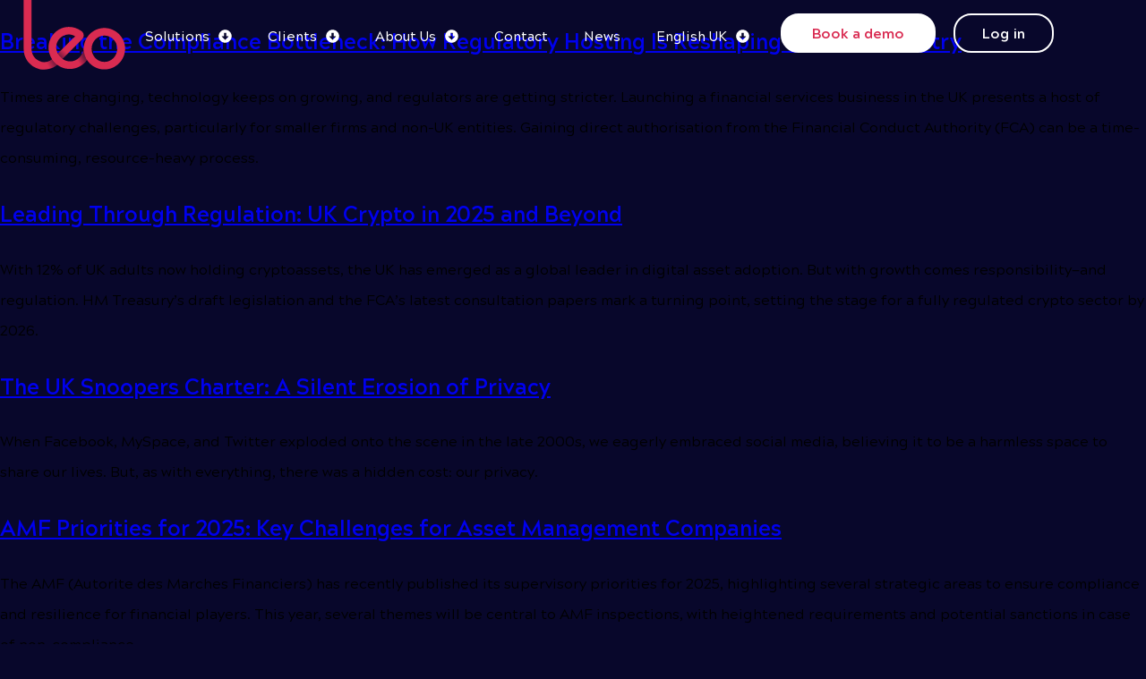

--- FILE ---
content_type: text/css
request_url: https://leo.tech/wp-content/uploads/elementor/css/post-2180.css?ver=1769086346
body_size: 419
content:
.elementor-kit-2180{--e-global-color-primary:#08072B;--e-global-color-secondary:#D92B51;--e-global-color-text:#060537;--e-global-color-accent:#FFFFFF;--e-global-color-08df542:#19194B;--e-global-typography-primary-font-family:"Acherus Grotesque";--e-global-typography-primary-font-weight:400;--e-global-typography-secondary-font-family:"Acherus Grotesque";--e-global-typography-secondary-font-weight:300;--e-global-typography-text-font-family:"Acherus Grotesque";--e-global-typography-text-font-weight:400;--e-global-typography-accent-font-family:"Acherus Grotesque";--e-global-typography-accent-font-weight:700;background-color:var( --e-global-color-primary );font-family:"Acherus Grotesque", Sans-serif;font-weight:400;}.elementor-kit-2180 e-page-transition{background-color:#FFBC7D;}.elementor-kit-2180 a{font-family:"Acherus Grotesque", Sans-serif;}.elementor-kit-2180 h1{font-family:"Acherus Grotesque", Sans-serif;}.elementor-kit-2180 h2{font-family:"Acherus Grotesque", Sans-serif;}.elementor-kit-2180 h3{font-family:"Acherus Grotesque", Sans-serif;}.elementor-kit-2180 h4{font-family:"Acherus Grotesque", Sans-serif;}.elementor-kit-2180 h5{font-family:"Acherus Grotesque", Sans-serif;}.elementor-kit-2180 h6{font-family:"Acherus Grotesque", Sans-serif;}.elementor-kit-2180 button,.elementor-kit-2180 input[type="button"],.elementor-kit-2180 input[type="submit"],.elementor-kit-2180 .elementor-button{font-family:"Acherus Grotesque", Sans-serif;}.elementor-section.elementor-section-boxed > .elementor-container{max-width:1140px;}.e-con{--container-max-width:1140px;}.elementor-widget:not(:last-child){margin-block-end:20px;}.elementor-element{--widgets-spacing:20px 20px;--widgets-spacing-row:20px;--widgets-spacing-column:20px;}{}h1.entry-title{display:var(--page-title-display);}@media(max-width:1024px){.elementor-section.elementor-section-boxed > .elementor-container{max-width:1024px;}.e-con{--container-max-width:1024px;}}@media(max-width:767px){.elementor-section.elementor-section-boxed > .elementor-container{max-width:767px;}.e-con{--container-max-width:767px;}}/* Start custom CSS */.all-hide-laven {
  display: flex;
  flex-wrap: wrap;
}

.all-hide-laven.85b1411b-d61c-4f6d-8c94-a8d5a57754e2 {
  display: none;
}/* End custom CSS */
/* Start Custom Fonts CSS */@font-face {
	font-family: 'Acherus Grotesque';
	font-style: normal;
	font-weight: 100;
	font-display: auto;
	src: url('https://leo.tech/wp-content/uploads/2024/07/AcherusGrotesque-Thin.ttf') format('truetype');
}
@font-face {
	font-family: 'Acherus Grotesque';
	font-style: normal;
	font-weight: 300;
	font-display: auto;
	src: url('https://leo.tech/wp-content/uploads/2024/07/AcherusGrotesque-Light.ttf') format('truetype');
}
@font-face {
	font-family: 'Acherus Grotesque';
	font-style: normal;
	font-weight: 400;
	font-display: auto;
	src: url('https://leo.tech/wp-content/uploads/2024/07/AcherusGrotesque-Regular.ttf') format('truetype');
}
@font-face {
	font-family: 'Acherus Grotesque';
	font-style: normal;
	font-weight: 500;
	font-display: auto;
	src: url('https://leo.tech/wp-content/uploads/2024/07/AcherusGrotesque-Medium.ttf') format('truetype');
}
@font-face {
	font-family: 'Acherus Grotesque';
	font-style: normal;
	font-weight: 700;
	font-display: auto;
	src: url('https://leo.tech/wp-content/uploads/2024/07/AcherusGrotesque-Bold.ttf') format('truetype');
}
@font-face {
	font-family: 'Acherus Grotesque';
	font-style: normal;
	font-weight: 800;
	font-display: auto;
	src: url('https://leo.tech/wp-content/uploads/2024/07/AcherusGrotesque-ExtraBoldIt.ttf') format('truetype');
}
@font-face {
	font-family: 'Acherus Grotesque';
	font-style: normal;
	font-weight: 900;
	font-display: auto;
	src: url('https://leo.tech/wp-content/uploads/2024/07/AcherusGrotesque-Black.ttf') format('truetype');
}
@font-face {
	font-family: 'Acherus Grotesque';
	font-style: normal;
	font-weight: normal;
	font-display: auto;
	src: url('https://leo.tech/wp-content/uploads/2024/07/AcherusGrotesque-Regular-1.ttf') format('truetype');
}
@font-face {
	font-family: 'Acherus Grotesque';
	font-style: normal;
	font-weight: 200;
	font-display: auto;
	src: url('https://leo.tech/wp-content/uploads/2024/07/AcherusGrotesque-UltraLight.ttf') format('truetype');
}
@font-face {
	font-family: 'Acherus Grotesque';
	font-style: italic;
	font-weight: 100;
	font-display: auto;
	src: url('https://leo.tech/wp-content/uploads/2024/07/AcherusGrotesque-ThinItalic.ttf') format('truetype');
}
@font-face {
	font-family: 'Acherus Grotesque';
	font-style: italic;
	font-weight: 200;
	font-display: auto;
	src: url('https://leo.tech/wp-content/uploads/2024/07/AcherusGrotesque-UltraLightIt.ttf') format('truetype');
}
@font-face {
	font-family: 'Acherus Grotesque';
	font-style: italic;
	font-weight: 300;
	font-display: auto;
	src: url('https://leo.tech/wp-content/uploads/2024/07/AcherusGrotesque-LightItalic.ttf') format('truetype');
}
@font-face {
	font-family: 'Acherus Grotesque';
	font-style: italic;
	font-weight: 400;
	font-display: auto;
	src: url('https://leo.tech/wp-content/uploads/2024/07/AcherusGrotesque-RegularItalic.ttf') format('truetype');
}
@font-face {
	font-family: 'Acherus Grotesque';
	font-style: italic;
	font-weight: 500;
	font-display: auto;
	src: url('https://leo.tech/wp-content/uploads/2024/07/AcherusGrotesque-MediumItalic.ttf') format('truetype');
}
@font-face {
	font-family: 'Acherus Grotesque';
	font-style: italic;
	font-weight: 700;
	font-display: auto;
	src: url('https://leo.tech/wp-content/uploads/2024/07/AcherusGrotesque-BoldItalic.ttf') format('truetype');
}
@font-face {
	font-family: 'Acherus Grotesque';
	font-style: italic;
	font-weight: 800;
	font-display: auto;
	src: url('https://leo.tech/wp-content/uploads/2024/07/AcherusGrotesque-ExtraBoldIt.ttf') format('truetype');
}
@font-face {
	font-family: 'Acherus Grotesque';
	font-style: italic;
	font-weight: 900;
	font-display: auto;
	src: url('https://leo.tech/wp-content/uploads/2024/07/AcherusGrotesque-BlackItalic.ttf') format('truetype');
}
@font-face {
	font-family: 'Acherus Grotesque';
	font-style: italic;
	font-weight: normal;
	font-display: auto;
	src: url('https://leo.tech/wp-content/uploads/2024/07/AcherusGrotesque-RegularItalic-1.ttf') format('truetype');
}
@font-face {
	font-family: 'Acherus Grotesque';
	font-style: italic;
	font-weight: bold;
	font-display: auto;
	src: url('https://leo.tech/wp-content/uploads/2024/07/AcherusGrotesque-BoldItalic-1.ttf') format('truetype');
}
@font-face {
	font-family: 'Acherus Grotesque';
	font-style: normal;
	font-weight: bold;
	font-display: auto;
	src: url('https://leo.tech/wp-content/uploads/2024/07/AcherusGrotesque-Bold-1.ttf') format('truetype');
}
/* End Custom Fonts CSS */

--- FILE ---
content_type: text/css
request_url: https://leo.tech/wp-content/uploads/elementor/css/post-9103.css?ver=1769086346
body_size: 2220
content:
.elementor-widget-container .eael-protected-content-message{font-family:var( --e-global-typography-secondary-font-family ), Sans-serif;font-weight:var( --e-global-typography-secondary-font-weight );}.elementor-widget-container .protected-content-error-msg{font-family:var( --e-global-typography-secondary-font-family ), Sans-serif;font-weight:var( --e-global-typography-secondary-font-weight );}.elementor-9103 .elementor-element.elementor-element-6fd9074d{--display:flex;--min-height:85px;--flex-direction:row;--container-widget-width:calc( ( 1 - var( --container-widget-flex-grow ) ) * 100% );--container-widget-height:100%;--container-widget-flex-grow:1;--container-widget-align-self:stretch;--flex-wrap-mobile:wrap;--justify-content:center;--align-items:center;--gap:0px 0px;--row-gap:0px;--column-gap:0px;--flex-wrap:nowrap;--overlay-opacity:1;--margin-top:0px;--margin-bottom:-100px;--margin-left:0px;--margin-right:0px;--padding-top:0px;--padding-bottom:0px;--padding-left:25px;--padding-right:25px;--z-index:98;}.elementor-9103 .elementor-element.elementor-element-6fd9074d:not(.elementor-motion-effects-element-type-background), .elementor-9103 .elementor-element.elementor-element-6fd9074d > .elementor-motion-effects-container > .elementor-motion-effects-layer{background-color:#FFFFFF00;}.elementor-9103 .elementor-element.elementor-element-6fd9074d::before, .elementor-9103 .elementor-element.elementor-element-6fd9074d > .elementor-background-video-container::before, .elementor-9103 .elementor-element.elementor-element-6fd9074d > .e-con-inner > .elementor-background-video-container::before, .elementor-9103 .elementor-element.elementor-element-6fd9074d > .elementor-background-slideshow::before, .elementor-9103 .elementor-element.elementor-element-6fd9074d > .e-con-inner > .elementor-background-slideshow::before, .elementor-9103 .elementor-element.elementor-element-6fd9074d > .elementor-motion-effects-container > .elementor-motion-effects-layer::before{--background-overlay:'';}.elementor-9103 .elementor-element.elementor-element-34ef557e{--display:flex;--flex-direction:column;--container-widget-width:100%;--container-widget-height:initial;--container-widget-flex-grow:0;--container-widget-align-self:initial;--flex-wrap-mobile:wrap;--justify-content:flex-end;--margin-top:-11px;--margin-bottom:0px;--margin-left:0px;--margin-right:0px;--padding-top:0px;--padding-bottom:0px;--padding-left:0px;--padding-right:0px;}.elementor-9103 .elementor-element.elementor-element-34ef557e.e-con{--flex-grow:0;--flex-shrink:0;}.elementor-widget-image .eael-protected-content-message{font-family:var( --e-global-typography-secondary-font-family ), Sans-serif;font-weight:var( --e-global-typography-secondary-font-weight );}.elementor-widget-image .protected-content-error-msg{font-family:var( --e-global-typography-secondary-font-family ), Sans-serif;font-weight:var( --e-global-typography-secondary-font-weight );}.elementor-widget-image .widget-image-caption{color:var( --e-global-color-text );font-family:var( --e-global-typography-text-font-family ), Sans-serif;font-weight:var( --e-global-typography-text-font-weight );}.elementor-9103 .elementor-element.elementor-element-4470ceb7 > .elementor-widget-container{margin:-5px 0px 0px 0px;padding:0px 0px 0px 0px;}.elementor-9103 .elementor-element.elementor-element-4470ceb7{z-index:99;text-align:start;}.elementor-9103 .elementor-element.elementor-element-4470ceb7 img{width:100%;}.elementor-9103 .elementor-element.elementor-element-789edfd1{--display:flex;--flex-direction:row;--container-widget-width:calc( ( 1 - var( --container-widget-flex-grow ) ) * 100% );--container-widget-height:100%;--container-widget-flex-grow:1;--container-widget-align-self:stretch;--flex-wrap-mobile:wrap;--justify-content:flex-end;--align-items:center;--gap:0px 0px;--row-gap:0px;--column-gap:0px;--margin-top:3px;--margin-bottom:0px;--margin-left:0px;--margin-right:0px;--padding-top:0px;--padding-bottom:13px;--padding-left:0px;--padding-right:0px;}.elementor-9103 .elementor-element.elementor-element-789edfd1.e-con{--flex-grow:0;--flex-shrink:0;}.elementor-widget-nav-menu .eael-protected-content-message{font-family:var( --e-global-typography-secondary-font-family ), Sans-serif;font-weight:var( --e-global-typography-secondary-font-weight );}.elementor-widget-nav-menu .protected-content-error-msg{font-family:var( --e-global-typography-secondary-font-family ), Sans-serif;font-weight:var( --e-global-typography-secondary-font-weight );}.elementor-widget-nav-menu .elementor-nav-menu .elementor-item{font-family:var( --e-global-typography-primary-font-family ), Sans-serif;font-weight:var( --e-global-typography-primary-font-weight );}.elementor-widget-nav-menu .elementor-nav-menu--main .elementor-item{color:var( --e-global-color-text );fill:var( --e-global-color-text );}.elementor-widget-nav-menu .elementor-nav-menu--main .elementor-item:hover,
					.elementor-widget-nav-menu .elementor-nav-menu--main .elementor-item.elementor-item-active,
					.elementor-widget-nav-menu .elementor-nav-menu--main .elementor-item.highlighted,
					.elementor-widget-nav-menu .elementor-nav-menu--main .elementor-item:focus{color:var( --e-global-color-accent );fill:var( --e-global-color-accent );}.elementor-widget-nav-menu .elementor-nav-menu--main:not(.e--pointer-framed) .elementor-item:before,
					.elementor-widget-nav-menu .elementor-nav-menu--main:not(.e--pointer-framed) .elementor-item:after{background-color:var( --e-global-color-accent );}.elementor-widget-nav-menu .e--pointer-framed .elementor-item:before,
					.elementor-widget-nav-menu .e--pointer-framed .elementor-item:after{border-color:var( --e-global-color-accent );}.elementor-widget-nav-menu{--e-nav-menu-divider-color:var( --e-global-color-text );}.elementor-widget-nav-menu .elementor-nav-menu--dropdown .elementor-item, .elementor-widget-nav-menu .elementor-nav-menu--dropdown  .elementor-sub-item{font-family:var( --e-global-typography-accent-font-family ), Sans-serif;font-weight:var( --e-global-typography-accent-font-weight );}.elementor-9103 .elementor-element.elementor-element-63daa6a5 > .elementor-widget-container{margin:0px 0px 0px 0px;padding:5px 0px 0px 0px;}.elementor-9103 .elementor-element.elementor-element-63daa6a5{z-index:100;--e-nav-menu-horizontal-menu-item-margin:calc( 10px / 2 );}.elementor-9103 .elementor-element.elementor-element-63daa6a5 .elementor-menu-toggle{margin:0 auto;}.elementor-9103 .elementor-element.elementor-element-63daa6a5 .elementor-nav-menu .elementor-item{font-family:"Acherus Grotesque", Sans-serif;font-size:15px;font-weight:500;line-height:24px;letter-spacing:0px;}.elementor-9103 .elementor-element.elementor-element-63daa6a5 .elementor-nav-menu--main .elementor-item{color:#FFFFFF;fill:#FFFFFF;padding-left:15px;padding-right:15px;padding-top:8px;padding-bottom:8px;}.elementor-9103 .elementor-element.elementor-element-63daa6a5 .elementor-nav-menu--main .elementor-item:hover,
					.elementor-9103 .elementor-element.elementor-element-63daa6a5 .elementor-nav-menu--main .elementor-item.elementor-item-active,
					.elementor-9103 .elementor-element.elementor-element-63daa6a5 .elementor-nav-menu--main .elementor-item.highlighted,
					.elementor-9103 .elementor-element.elementor-element-63daa6a5 .elementor-nav-menu--main .elementor-item:focus{color:#fff;}.elementor-9103 .elementor-element.elementor-element-63daa6a5 .elementor-nav-menu--main:not(.e--pointer-framed) .elementor-item:before,
					.elementor-9103 .elementor-element.elementor-element-63daa6a5 .elementor-nav-menu--main:not(.e--pointer-framed) .elementor-item:after{background-color:var( --e-global-color-secondary );}.elementor-9103 .elementor-element.elementor-element-63daa6a5 .e--pointer-framed .elementor-item:before,
					.elementor-9103 .elementor-element.elementor-element-63daa6a5 .e--pointer-framed .elementor-item:after{border-color:var( --e-global-color-secondary );}.elementor-9103 .elementor-element.elementor-element-63daa6a5 .elementor-nav-menu--main .elementor-item.elementor-item-active{color:#FFFFFF;}.elementor-9103 .elementor-element.elementor-element-63daa6a5 .elementor-nav-menu--main:not(.e--pointer-framed) .elementor-item.elementor-item-active:before,
					.elementor-9103 .elementor-element.elementor-element-63daa6a5 .elementor-nav-menu--main:not(.e--pointer-framed) .elementor-item.elementor-item-active:after{background-color:var( --e-global-color-secondary );}.elementor-9103 .elementor-element.elementor-element-63daa6a5 .e--pointer-framed .elementor-item.elementor-item-active:before,
					.elementor-9103 .elementor-element.elementor-element-63daa6a5 .e--pointer-framed .elementor-item.elementor-item-active:after{border-color:var( --e-global-color-secondary );}.elementor-9103 .elementor-element.elementor-element-63daa6a5 .elementor-nav-menu--main:not(.elementor-nav-menu--layout-horizontal) .elementor-nav-menu > li:not(:last-child){margin-bottom:10px;}.elementor-9103 .elementor-element.elementor-element-63daa6a5 .elementor-nav-menu--dropdown a, .elementor-9103 .elementor-element.elementor-element-63daa6a5 .elementor-menu-toggle{color:#FFFFFF;fill:#FFFFFF;}.elementor-9103 .elementor-element.elementor-element-63daa6a5 .elementor-nav-menu--dropdown{background-color:var( --e-global-color-secondary );border-style:none;border-radius:0px 10px 10px 10px;}.elementor-9103 .elementor-element.elementor-element-63daa6a5 .elementor-nav-menu--dropdown a:hover,
					.elementor-9103 .elementor-element.elementor-element-63daa6a5 .elementor-nav-menu--dropdown a:focus,
					.elementor-9103 .elementor-element.elementor-element-63daa6a5 .elementor-nav-menu--dropdown a.elementor-item-active,
					.elementor-9103 .elementor-element.elementor-element-63daa6a5 .elementor-nav-menu--dropdown a.highlighted,
					.elementor-9103 .elementor-element.elementor-element-63daa6a5 .elementor-menu-toggle:hover,
					.elementor-9103 .elementor-element.elementor-element-63daa6a5 .elementor-menu-toggle:focus{color:#FFFFFF;}.elementor-9103 .elementor-element.elementor-element-63daa6a5 .elementor-nav-menu--dropdown a:hover,
					.elementor-9103 .elementor-element.elementor-element-63daa6a5 .elementor-nav-menu--dropdown a:focus,
					.elementor-9103 .elementor-element.elementor-element-63daa6a5 .elementor-nav-menu--dropdown a.elementor-item-active,
					.elementor-9103 .elementor-element.elementor-element-63daa6a5 .elementor-nav-menu--dropdown a.highlighted{background-color:var( --e-global-color-secondary );}.elementor-9103 .elementor-element.elementor-element-63daa6a5 .elementor-nav-menu--dropdown .elementor-item, .elementor-9103 .elementor-element.elementor-element-63daa6a5 .elementor-nav-menu--dropdown  .elementor-sub-item{font-family:"Acherus Grotesque", Sans-serif;font-size:15px;font-weight:400;}.elementor-9103 .elementor-element.elementor-element-63daa6a5 .elementor-nav-menu--dropdown li:first-child a{border-top-left-radius:0px;border-top-right-radius:10px;}.elementor-9103 .elementor-element.elementor-element-63daa6a5 .elementor-nav-menu--dropdown li:last-child a{border-bottom-right-radius:10px;border-bottom-left-radius:10px;}.elementor-9103 .elementor-element.elementor-element-63daa6a5 .elementor-nav-menu--dropdown a{padding-left:19px;padding-right:19px;padding-top:8px;padding-bottom:8px;}.elementor-9103 .elementor-element.elementor-element-63daa6a5 .elementor-nav-menu--dropdown li:not(:last-child){border-style:none;}.elementor-9103 .elementor-element.elementor-element-63daa6a5 .elementor-nav-menu--main > .elementor-nav-menu > li > .elementor-nav-menu--dropdown, .elementor-9103 .elementor-element.elementor-element-63daa6a5 .elementor-nav-menu__container.elementor-nav-menu--dropdown{margin-top:-7px !important;}.elementor-widget-button .elementor-button{background-color:var( --e-global-color-accent );font-family:var( --e-global-typography-accent-font-family ), Sans-serif;font-weight:var( --e-global-typography-accent-font-weight );}.elementor-widget-button .eael-protected-content-message{font-family:var( --e-global-typography-secondary-font-family ), Sans-serif;font-weight:var( --e-global-typography-secondary-font-weight );}.elementor-widget-button .protected-content-error-msg{font-family:var( --e-global-typography-secondary-font-family ), Sans-serif;font-weight:var( --e-global-typography-secondary-font-weight );}.elementor-9103 .elementor-element.elementor-element-71ca62a .elementor-button{background-color:#FFFFFF;font-family:"Acherus Grotesque", Sans-serif;font-size:16px;font-weight:700;line-height:18px;fill:#D92B51;color:#D92B51;border-style:solid;border-width:2px 2px 2px 2px;border-color:#FFFFFF;border-radius:20px 20px 20px 20px;padding:11px 33px 11px 33px;}.elementor-9103 .elementor-element.elementor-element-71ca62a .elementor-button:hover, .elementor-9103 .elementor-element.elementor-element-71ca62a .elementor-button:focus{background-color:#FFFFFF00;color:#FFFFFF;border-color:#FFFFFF;}.elementor-9103 .elementor-element.elementor-element-71ca62a{width:auto;max-width:auto;}.elementor-9103 .elementor-element.elementor-element-71ca62a > .elementor-widget-container{margin:0px 0px 0px 0px;padding:0px 20px 0px 20px;}.elementor-9103 .elementor-element.elementor-element-71ca62a .elementor-button:hover svg, .elementor-9103 .elementor-element.elementor-element-71ca62a .elementor-button:focus svg{fill:#FFFFFF;}.elementor-9103 .elementor-element.elementor-element-a3bfe55 .elementor-button{background-color:#FFFFFF00;font-family:"Acherus Grotesque", Sans-serif;font-size:16px;font-weight:700;line-height:18px;fill:#FFFFFF;color:#FFFFFF;border-style:solid;border-width:2px 2px 2px 2px;border-radius:20px 20px 20px 20px;padding:11px 30px 11px 30px;}.elementor-9103 .elementor-element.elementor-element-a3bfe55 .elementor-button:hover, .elementor-9103 .elementor-element.elementor-element-a3bfe55 .elementor-button:focus{background-color:#FFFFFF;color:#D92B51;border-color:#FFFFFF;}.elementor-9103 .elementor-element.elementor-element-a3bfe55{width:auto;max-width:auto;}.elementor-9103 .elementor-element.elementor-element-a3bfe55 > .elementor-widget-container{margin:0px 0px 0px 0px;padding:0px 0px 0px 0px;}.elementor-9103 .elementor-element.elementor-element-a3bfe55 .elementor-button:hover svg, .elementor-9103 .elementor-element.elementor-element-a3bfe55 .elementor-button:focus svg{fill:#D92B51;}.elementor-9103 .elementor-element.elementor-element-408d0133{--display:flex;--justify-content:flex-end;--gap:0px 0px;--row-gap:0px;--column-gap:0px;--margin-top:0px;--margin-bottom:0px;--margin-left:0px;--margin-right:0px;--padding-top:0px;--padding-bottom:0px;--padding-left:25px;--padding-right:25px;}.elementor-9103 .elementor-element.elementor-element-408d0133:not(.elementor-motion-effects-element-type-background), .elementor-9103 .elementor-element.elementor-element-408d0133 > .elementor-motion-effects-container > .elementor-motion-effects-layer{background-color:#FFFFFF00;}.elementor-widget-progress-tracker .eael-protected-content-message{font-family:var( --e-global-typography-secondary-font-family ), Sans-serif;font-weight:var( --e-global-typography-secondary-font-weight );}.elementor-widget-progress-tracker .protected-content-error-msg{font-family:var( --e-global-typography-secondary-font-family ), Sans-serif;font-weight:var( --e-global-typography-secondary-font-weight );}.elementor-widget-progress-tracker .current-progress-percentage{font-family:var( --e-global-typography-text-font-family ), Sans-serif;font-weight:var( --e-global-typography-text-font-weight );}.elementor-9103 .elementor-element.elementor-element-39e47159 .current-progress{background-color:var( --e-global-color-secondary );}.elementor-9103 .elementor-element.elementor-element-39e47159 .elementor-scrolling-tracker-horizontal{background-color:#FFFFFF00;}.elementor-9103 .elementor-element.elementor-element-39e47159 > .elementor-widget-container{margin:0px 0px 0px 0px;padding:0px 0px 0px 86px;}.elementor-9103 .elementor-element.elementor-element-39e47159{z-index:98;--horizontal-progress-border:solid;--horizontal-progress-border-top-width:0px;--horizontal-progress-border-right-width:0px;--horizontal-progress-border-bottom-width:0px;--horizontal-progress-border-left-width:0px;--horizontal-progress-border-color:#FFFFFF00;--progress-border-radius:0px 10px 10px 20px;--horizontal-height:8px;--horizontal-border-style:solid;--horizontal-border-top-width:0px;--horizontal-border-right-width:0px;--horizontal-border-bottom-width:0px;--horizontal-border-left-width:0px;--horizontal-border-color:#FFFFFF00;--border-radius:0px 10px 10px 0px;}.elementor-9103 .elementor-element.elementor-element-29efc045{--display:flex;--min-height:0px;--flex-direction:row;--container-widget-width:calc( ( 1 - var( --container-widget-flex-grow ) ) * 100% );--container-widget-height:100%;--container-widget-flex-grow:1;--container-widget-align-self:stretch;--flex-wrap-mobile:wrap;--justify-content:center;--align-items:center;--gap:0px 0px;--row-gap:0px;--column-gap:0px;--flex-wrap:nowrap;--overlay-opacity:0;--margin-top:0px;--margin-bottom:0px;--margin-left:0px;--margin-right:0px;--padding-top:0%;--padding-bottom:0%;--padding-left:2%;--padding-right:2%;--z-index:9999;}.elementor-9103 .elementor-element.elementor-element-29efc045:not(.elementor-motion-effects-element-type-background), .elementor-9103 .elementor-element.elementor-element-29efc045 > .elementor-motion-effects-container > .elementor-motion-effects-layer{background-color:var( --e-global-color-primary );}.elementor-9103 .elementor-element.elementor-element-29efc045::before, .elementor-9103 .elementor-element.elementor-element-29efc045 > .elementor-background-video-container::before, .elementor-9103 .elementor-element.elementor-element-29efc045 > .e-con-inner > .elementor-background-video-container::before, .elementor-9103 .elementor-element.elementor-element-29efc045 > .elementor-background-slideshow::before, .elementor-9103 .elementor-element.elementor-element-29efc045 > .e-con-inner > .elementor-background-slideshow::before, .elementor-9103 .elementor-element.elementor-element-29efc045 > .elementor-motion-effects-container > .elementor-motion-effects-layer::before{--background-overlay:'';}.elementor-9103 .elementor-element.elementor-element-3baa462a > .elementor-widget-container{margin:1px 0px 2px 0px;padding:0px 0px 0px 0px;}.elementor-9103 .elementor-element.elementor-element-3baa462a{text-align:start;}.elementor-9103 .elementor-element.elementor-element-3baa462a img{width:80%;}.elementor-widget-icon .eael-protected-content-message{font-family:var( --e-global-typography-secondary-font-family ), Sans-serif;font-weight:var( --e-global-typography-secondary-font-weight );}.elementor-widget-icon .protected-content-error-msg{font-family:var( --e-global-typography-secondary-font-family ), Sans-serif;font-weight:var( --e-global-typography-secondary-font-weight );}.elementor-widget-icon.elementor-view-stacked .elementor-icon{background-color:var( --e-global-color-primary );}.elementor-widget-icon.elementor-view-framed .elementor-icon, .elementor-widget-icon.elementor-view-default .elementor-icon{color:var( --e-global-color-primary );border-color:var( --e-global-color-primary );}.elementor-widget-icon.elementor-view-framed .elementor-icon, .elementor-widget-icon.elementor-view-default .elementor-icon svg{fill:var( --e-global-color-primary );}.elementor-9103 .elementor-element.elementor-element-59d25854 .elementor-icon-wrapper{text-align:center;}.elementor-9103 .elementor-element.elementor-element-59d25854.elementor-view-stacked .elementor-icon{background-color:var( --e-global-color-accent );}.elementor-9103 .elementor-element.elementor-element-59d25854.elementor-view-framed .elementor-icon, .elementor-9103 .elementor-element.elementor-element-59d25854.elementor-view-default .elementor-icon{color:var( --e-global-color-accent );border-color:var( --e-global-color-accent );}.elementor-9103 .elementor-element.elementor-element-59d25854.elementor-view-framed .elementor-icon, .elementor-9103 .elementor-element.elementor-element-59d25854.elementor-view-default .elementor-icon svg{fill:var( --e-global-color-accent );}.elementor-9103 .elementor-element.elementor-element-248bddc3{--display:flex;--margin-top:91px;--margin-bottom:0px;--margin-left:0px;--margin-right:0px;}.elementor-9103 .elementor-element.elementor-element-24572672 .current-progress{background-color:var( --e-global-color-secondary );}.elementor-9103 .elementor-element.elementor-element-24572672 .elementor-scrolling-tracker-horizontal{background-color:#FFFFFF00;}.elementor-9103 .elementor-element.elementor-element-24572672{z-index:9999;--horizontal-progress-border:solid;--horizontal-progress-border-top-width:1px;--horizontal-progress-border-right-width:1px;--horizontal-progress-border-bottom-width:1px;--horizontal-progress-border-left-width:1px;--horizontal-progress-border-color:#FFFFFF00;--progress-border-radius:10px 10px 10px 10px;--horizontal-height:10px;--horizontal-border-style:solid;--horizontal-border-top-width:1px;--horizontal-border-right-width:1px;--horizontal-border-bottom-width:1px;--horizontal-border-left-width:1px;--horizontal-border-color:#FFFFFF00;--border-radius:10px 10px 10px 10px;}.elementor-theme-builder-content-area{height:400px;}.elementor-location-header:before, .elementor-location-footer:before{content:"";display:table;clear:both;}@media(max-width:1200px){.elementor-9103 .elementor-element.elementor-element-29efc045{--justify-content:space-between;--align-items:center;--container-widget-width:calc( ( 1 - var( --container-widget-flex-grow ) ) * 100% );}.elementor-9103 .elementor-element.elementor-element-3baa462a > .elementor-widget-container{margin:1px 0px 2px 12px;}.elementor-9103 .elementor-element.elementor-element-59d25854 > .elementor-widget-container{margin:0px 0px 0px 0px;padding:0px 0px 0px 0px;}.elementor-9103 .elementor-element.elementor-element-59d25854.elementor-element{--align-self:center;}.elementor-9103 .elementor-element.elementor-element-59d25854 .elementor-icon{font-size:25px;}.elementor-9103 .elementor-element.elementor-element-59d25854 .elementor-icon svg{height:25px;}.elementor-9103 .elementor-element.elementor-element-248bddc3{--margin-top:111px;--margin-bottom:0px;--margin-left:-2px;--margin-right:0px;}.elementor-9103 .elementor-element.elementor-element-24572672 > .elementor-widget-container{margin:0px 0px 0px 0px;}}@media(max-width:1024px){.elementor-9103 .elementor-element.elementor-element-29efc045{--justify-content:space-between;--align-items:stretch;--container-widget-width:calc( ( 1 - var( --container-widget-flex-grow ) ) * 100% );}.elementor-9103 .elementor-element.elementor-element-29efc045.e-con{--flex-grow:1;--flex-shrink:0;}.elementor-9103 .elementor-element.elementor-element-3baa462a{z-index:9999;}.elementor-9103 .elementor-element.elementor-element-3baa462a img{width:70%;}.elementor-9103 .elementor-element.elementor-element-59d25854 > .elementor-widget-container{margin:0px 0px 0px 0px;padding:7px 0px 0px 0px;}.elementor-9103 .elementor-element.elementor-element-59d25854.elementor-element{--align-self:center;--order:99999 /* order end hack */;--flex-grow:0;--flex-shrink:1;}.elementor-9103 .elementor-element.elementor-element-59d25854 .elementor-icon{font-size:28px;}.elementor-9103 .elementor-element.elementor-element-59d25854 .elementor-icon svg{height:28px;}.elementor-9103 .elementor-element.elementor-element-248bddc3{--margin-top:-50px;--margin-bottom:0px;--margin-left:0px;--margin-right:0px;}}@media(max-width:767px){.elementor-9103 .elementor-element.elementor-element-29efc045{--padding-top:0%;--padding-bottom:0%;--padding-left:5%;--padding-right:6%;}.elementor-9103 .elementor-element.elementor-element-3baa462a > .elementor-widget-container{margin:0px 0px 2px 0px;}.elementor-9103 .elementor-element.elementor-element-3baa462a img{width:59%;}.elementor-9103 .elementor-element.elementor-element-59d25854 > .elementor-widget-container{margin:8px 0px 0px 0px;padding:0px 6px 0px 4px;}.elementor-9103 .elementor-element.elementor-element-59d25854.elementor-element{--align-self:center;}.elementor-9103 .elementor-element.elementor-element-59d25854 .elementor-icon-wrapper{text-align:center;}.elementor-9103 .elementor-element.elementor-element-59d25854 .elementor-icon{font-size:20px;}.elementor-9103 .elementor-element.elementor-element-59d25854 .elementor-icon svg{height:20px;}.elementor-9103 .elementor-element.elementor-element-248bddc3{--content-width:70%;--margin-top:0px;--margin-bottom:0px;--margin-left:0px;--margin-right:0px;}.elementor-9103 .elementor-element.elementor-element-24572672{--horizontal-height:7px;}}@media(min-width:768px){.elementor-9103 .elementor-element.elementor-element-6fd9074d{--content-width:1550px;}.elementor-9103 .elementor-element.elementor-element-34ef557e{--width:9.765%;}.elementor-9103 .elementor-element.elementor-element-789edfd1{--width:90%;}.elementor-9103 .elementor-element.elementor-element-408d0133{--content-width:1547px;}.elementor-9103 .elementor-element.elementor-element-29efc045{--width:160rem;}.elementor-9103 .elementor-element.elementor-element-248bddc3{--content-width:73%;}}@media(max-width:1200px) and (min-width:768px){.elementor-9103 .elementor-element.elementor-element-29efc045{--width:100%;}.elementor-9103 .elementor-element.elementor-element-248bddc3{--content-width:86%;}}@media(max-width:1024px) and (min-width:768px){.elementor-9103 .elementor-element.elementor-element-408d0133{--content-width:80%;}.elementor-9103 .elementor-element.elementor-element-29efc045{--width:100%;}.elementor-9103 .elementor-element.elementor-element-248bddc3{--content-width:80%;}}/* Start custom CSS for container, class: .elementor-element-29efc045 */<style>
html, body {
    max-width: 100%;
    overflow-x: hidden;
}

.stickyHeader{
   background-color: rgba(0, 71, 206, 0.8) !important;
    position: fixed;
    width: 100%;
    top: 0;
    transition: all 0.3s ease-in-out;
}
</style>

<script src="https://cdnjs.cloudflare.com/ajax/libs/jquery/1.8.3/jquery.min.js"></script>

<script>
$(function() {
    //caches a jQuery object containing the header element
    var header = $(".clearHeader");
    $(window).scroll(function() {
        var scroll = $(window).scrollTop();

        if (scroll >= 100) {
            header.removeClass('clearHeader').addClass("stickyHeader");
        } else {
            header.removeClass("stickyHeader").addClass('clearHeader');
        }
    });
});
</script>/* End custom CSS */

--- FILE ---
content_type: text/css
request_url: https://leo.tech/wp-content/uploads/elementor/css/post-2200.css?ver=1769086346
body_size: 2102
content:
.elementor-widget-container .eael-protected-content-message{font-family:var( --e-global-typography-secondary-font-family ), Sans-serif;font-weight:var( --e-global-typography-secondary-font-weight );}.elementor-widget-container .protected-content-error-msg{font-family:var( --e-global-typography-secondary-font-family ), Sans-serif;font-weight:var( --e-global-typography-secondary-font-weight );}.elementor-2200 .elementor-element.elementor-element-b55562b{--display:flex;--flex-direction:row;--container-widget-width:initial;--container-widget-height:100%;--container-widget-flex-grow:1;--container-widget-align-self:stretch;--flex-wrap-mobile:wrap;--gap:0px 0px;--row-gap:0px;--column-gap:0px;--margin-top:0px;--margin-bottom:0px;--margin-left:0px;--margin-right:0px;--padding-top:0px;--padding-bottom:0px;--padding-left:0px;--padding-right:0px;}.elementor-2200 .elementor-element.elementor-element-b55562b:not(.elementor-motion-effects-element-type-background), .elementor-2200 .elementor-element.elementor-element-b55562b > .elementor-motion-effects-container > .elementor-motion-effects-layer{background-color:#D92B5100;}.elementor-2200 .elementor-element.elementor-element-b55562b > .elementor-shape-bottom .elementor-shape-fill, .elementor-2200 .elementor-element.elementor-element-b55562b > .e-con-inner > .elementor-shape-bottom .elementor-shape-fill{fill:var( --e-global-color-secondary );}.elementor-2200 .elementor-element.elementor-element-b55562b > .elementor-shape-bottom svg, .elementor-2200 .elementor-element.elementor-element-b55562b > .e-con-inner > .elementor-shape-bottom svg{width:calc(163% + 1.3px);height:200px;}.elementor-2200 .elementor-element.elementor-element-b55562b > .elementor-shape-bottom, .elementor-2200 .elementor-element.elementor-element-b55562b > .e-con-inner > .elementor-shape-bottom{z-index:2;pointer-events:none;}.elementor-2200 .elementor-element.elementor-element-764092c{--display:flex;--flex-direction:row;--container-widget-width:initial;--container-widget-height:100%;--container-widget-flex-grow:1;--container-widget-align-self:stretch;--flex-wrap-mobile:wrap;--gap:0px 0px;--row-gap:0px;--column-gap:0px;--margin-top:0px;--margin-bottom:0px;--margin-left:0px;--margin-right:0px;--padding-top:130px;--padding-bottom:130px;--padding-left:0px;--padding-right:0px;}.elementor-2200 .elementor-element.elementor-element-764092c:not(.elementor-motion-effects-element-type-background), .elementor-2200 .elementor-element.elementor-element-764092c > .elementor-motion-effects-container > .elementor-motion-effects-layer{background-color:var( --e-global-color-secondary );}.elementor-2200 .elementor-element.elementor-element-ae8c518{--display:flex;--justify-content:center;--align-items:center;--container-widget-width:calc( ( 1 - var( --container-widget-flex-grow ) ) * 100% );--margin-top:0px;--margin-bottom:0px;--margin-left:0px;--margin-right:0px;--padding-top:0px;--padding-bottom:0px;--padding-left:0px;--padding-right:0px;}.elementor-widget-button .elementor-button{background-color:var( --e-global-color-accent );font-family:var( --e-global-typography-accent-font-family ), Sans-serif;font-weight:var( --e-global-typography-accent-font-weight );}.elementor-widget-button .eael-protected-content-message{font-family:var( --e-global-typography-secondary-font-family ), Sans-serif;font-weight:var( --e-global-typography-secondary-font-weight );}.elementor-widget-button .protected-content-error-msg{font-family:var( --e-global-typography-secondary-font-family ), Sans-serif;font-weight:var( --e-global-typography-secondary-font-weight );}.elementor-2200 .elementor-element.elementor-element-70bb955 .elementor-button{background-color:#FFFFFF;font-family:"Acherus Grotesque", Sans-serif;font-size:22px;font-weight:700;line-height:18px;fill:#D92B51;color:#D92B51;border-style:solid;border-width:2px 2px 2px 2px;border-color:#FFFFFF;border-radius:50px 50px 50px 50px;padding:20px 50px 20px 50px;}.elementor-2200 .elementor-element.elementor-element-70bb955 .elementor-button:hover, .elementor-2200 .elementor-element.elementor-element-70bb955 .elementor-button:focus{background-color:#FFFFFF00;color:#FFFFFF;border-color:#FFFFFF;}.elementor-2200 .elementor-element.elementor-element-70bb955{width:auto;max-width:auto;}.elementor-2200 .elementor-element.elementor-element-70bb955 .elementor-button:hover svg, .elementor-2200 .elementor-element.elementor-element-70bb955 .elementor-button:focus svg{fill:#FFFFFF;}.elementor-2200 .elementor-element.elementor-element-24fa1ff{--display:flex;--justify-content:center;--align-items:center;--container-widget-width:calc( ( 1 - var( --container-widget-flex-grow ) ) * 100% );--margin-top:0px;--margin-bottom:0px;--margin-left:0px;--margin-right:0px;--padding-top:0px;--padding-bottom:0px;--padding-left:0px;--padding-right:0px;}.elementor-2200 .elementor-element.elementor-element-47b18e2 .elementor-button{background-color:#FFFFFF;font-family:"Acherus Grotesque", Sans-serif;font-size:22px;font-weight:700;line-height:18px;fill:#D92B51;color:#D92B51;border-style:solid;border-width:2px 2px 2px 2px;border-color:#FFFFFF;border-radius:50px 50px 50px 50px;padding:20px 50px 20px 50px;}.elementor-2200 .elementor-element.elementor-element-47b18e2 .elementor-button:hover, .elementor-2200 .elementor-element.elementor-element-47b18e2 .elementor-button:focus{background-color:#FFFFFF00;color:#FFFFFF;border-color:#FFFFFF;}.elementor-2200 .elementor-element.elementor-element-47b18e2{width:auto;max-width:auto;}.elementor-2200 .elementor-element.elementor-element-47b18e2 .elementor-button:hover svg, .elementor-2200 .elementor-element.elementor-element-47b18e2 .elementor-button:focus svg{fill:#FFFFFF;}.elementor-2200 .elementor-element.elementor-element-da1291e{--display:flex;--flex-direction:row;--container-widget-width:initial;--container-widget-height:100%;--container-widget-flex-grow:1;--container-widget-align-self:stretch;--flex-wrap-mobile:wrap;--gap:0px 0px;--row-gap:0px;--column-gap:0px;--margin-top:0px;--margin-bottom:0px;--margin-left:0px;--margin-right:0px;--padding-top:0px;--padding-bottom:0px;--padding-left:0px;--padding-right:0px;}.elementor-2200 .elementor-element.elementor-element-da1291e:not(.elementor-motion-effects-element-type-background), .elementor-2200 .elementor-element.elementor-element-da1291e > .elementor-motion-effects-container > .elementor-motion-effects-layer{background-color:var( --e-global-color-primary );background-image:url("https://leo.tech/wp-content/uploads/2022/01/logo-footer-1.svg");background-position:center left;background-repeat:no-repeat;background-size:cover;}.elementor-2200 .elementor-element.elementor-element-74b7a82{--display:flex;--flex-direction:column;--container-widget-width:100%;--container-widget-height:initial;--container-widget-flex-grow:0;--container-widget-align-self:initial;--flex-wrap-mobile:wrap;--margin-top:0px;--margin-bottom:0px;--margin-left:0px;--margin-right:0px;--padding-top:0px;--padding-bottom:0px;--padding-left:0px;--padding-right:0px;}.elementor-widget-image .eael-protected-content-message{font-family:var( --e-global-typography-secondary-font-family ), Sans-serif;font-weight:var( --e-global-typography-secondary-font-weight );}.elementor-widget-image .protected-content-error-msg{font-family:var( --e-global-typography-secondary-font-family ), Sans-serif;font-weight:var( --e-global-typography-secondary-font-weight );}.elementor-widget-image .widget-image-caption{color:var( --e-global-color-text );font-family:var( --e-global-typography-text-font-family ), Sans-serif;font-weight:var( --e-global-typography-text-font-weight );}.elementor-2200 .elementor-element.elementor-element-f5b8867{--display:flex;--flex-direction:column;--container-widget-width:100%;--container-widget-height:initial;--container-widget-flex-grow:0;--container-widget-align-self:initial;--flex-wrap-mobile:wrap;--margin-top:50px;--margin-bottom:150px;--margin-left:0px;--margin-right:0px;--padding-top:0px;--padding-bottom:0px;--padding-left:0px;--padding-right:0px;}.elementor-widget-nav-menu .eael-protected-content-message{font-family:var( --e-global-typography-secondary-font-family ), Sans-serif;font-weight:var( --e-global-typography-secondary-font-weight );}.elementor-widget-nav-menu .protected-content-error-msg{font-family:var( --e-global-typography-secondary-font-family ), Sans-serif;font-weight:var( --e-global-typography-secondary-font-weight );}.elementor-widget-nav-menu .elementor-nav-menu .elementor-item{font-family:var( --e-global-typography-primary-font-family ), Sans-serif;font-weight:var( --e-global-typography-primary-font-weight );}.elementor-widget-nav-menu .elementor-nav-menu--main .elementor-item{color:var( --e-global-color-text );fill:var( --e-global-color-text );}.elementor-widget-nav-menu .elementor-nav-menu--main .elementor-item:hover,
					.elementor-widget-nav-menu .elementor-nav-menu--main .elementor-item.elementor-item-active,
					.elementor-widget-nav-menu .elementor-nav-menu--main .elementor-item.highlighted,
					.elementor-widget-nav-menu .elementor-nav-menu--main .elementor-item:focus{color:var( --e-global-color-accent );fill:var( --e-global-color-accent );}.elementor-widget-nav-menu .elementor-nav-menu--main:not(.e--pointer-framed) .elementor-item:before,
					.elementor-widget-nav-menu .elementor-nav-menu--main:not(.e--pointer-framed) .elementor-item:after{background-color:var( --e-global-color-accent );}.elementor-widget-nav-menu .e--pointer-framed .elementor-item:before,
					.elementor-widget-nav-menu .e--pointer-framed .elementor-item:after{border-color:var( --e-global-color-accent );}.elementor-widget-nav-menu{--e-nav-menu-divider-color:var( --e-global-color-text );}.elementor-widget-nav-menu .elementor-nav-menu--dropdown .elementor-item, .elementor-widget-nav-menu .elementor-nav-menu--dropdown  .elementor-sub-item{font-family:var( --e-global-typography-accent-font-family ), Sans-serif;font-weight:var( --e-global-typography-accent-font-weight );}.elementor-2200 .elementor-element.elementor-element-a76c964 > .elementor-widget-container{margin:0px 0px 0px 0px;padding:0px 0px 0px 0px;}.elementor-2200 .elementor-element.elementor-element-a76c964 .elementor-nav-menu .elementor-item{font-family:"Acherus Grotesque", Sans-serif;font-size:15px;font-weight:400;line-height:24px;}.elementor-2200 .elementor-element.elementor-element-a76c964 .elementor-nav-menu--main .elementor-item{color:#FFFFFF;fill:#FFFFFF;padding-top:6px;padding-bottom:6px;}.elementor-widget-social-icons .eael-protected-content-message{font-family:var( --e-global-typography-secondary-font-family ), Sans-serif;font-weight:var( --e-global-typography-secondary-font-weight );}.elementor-widget-social-icons .protected-content-error-msg{font-family:var( --e-global-typography-secondary-font-family ), Sans-serif;font-weight:var( --e-global-typography-secondary-font-weight );}.elementor-2200 .elementor-element.elementor-element-b68317c{--grid-template-columns:repeat(0, auto);--icon-size:32px;--grid-column-gap:0px;}.elementor-2200 .elementor-element.elementor-element-b68317c .elementor-widget-container{text-align:left;}.elementor-2200 .elementor-element.elementor-element-b68317c > .elementor-widget-container{padding:0px 0px 0px 10px;}.elementor-2200 .elementor-element.elementor-element-b68317c .elementor-social-icon{background-color:#FFFFFF00;--icon-padding:15px;}.elementor-2200 .elementor-element.elementor-element-b68317c .elementor-social-icon i{color:#FFFFFF;}.elementor-2200 .elementor-element.elementor-element-b68317c .elementor-social-icon svg{fill:#FFFFFF;}.elementor-2200 .elementor-element.elementor-element-6014179{--display:flex;--flex-direction:column;--container-widget-width:100%;--container-widget-height:initial;--container-widget-flex-grow:0;--container-widget-align-self:initial;--flex-wrap-mobile:wrap;--justify-content:center;--margin-top:50px;--margin-bottom:150px;--margin-left:0px;--margin-right:0px;--padding-top:0px;--padding-bottom:0px;--padding-left:0px;--padding-right:50px;}.elementor-widget-text-editor .eael-protected-content-message{font-family:var( --e-global-typography-secondary-font-family ), Sans-serif;font-weight:var( --e-global-typography-secondary-font-weight );}.elementor-widget-text-editor .protected-content-error-msg{font-family:var( --e-global-typography-secondary-font-family ), Sans-serif;font-weight:var( --e-global-typography-secondary-font-weight );}.elementor-widget-text-editor{font-family:var( --e-global-typography-text-font-family ), Sans-serif;font-weight:var( --e-global-typography-text-font-weight );color:var( --e-global-color-text );}.elementor-widget-text-editor.elementor-drop-cap-view-stacked .elementor-drop-cap{background-color:var( --e-global-color-primary );}.elementor-widget-text-editor.elementor-drop-cap-view-framed .elementor-drop-cap, .elementor-widget-text-editor.elementor-drop-cap-view-default .elementor-drop-cap{color:var( --e-global-color-primary );border-color:var( --e-global-color-primary );}.elementor-2200 .elementor-element.elementor-element-ceb9ca0{font-family:"Acherus Grotesque", Sans-serif;font-size:20px;font-weight:500;line-height:24px;color:var( --e-global-color-accent );}.elementor-widget-form .eael-protected-content-message{font-family:var( --e-global-typography-secondary-font-family ), Sans-serif;font-weight:var( --e-global-typography-secondary-font-weight );}.elementor-widget-form .protected-content-error-msg{font-family:var( --e-global-typography-secondary-font-family ), Sans-serif;font-weight:var( --e-global-typography-secondary-font-weight );}.elementor-widget-form .elementor-field-group > label, .elementor-widget-form .elementor-field-subgroup label{color:var( --e-global-color-text );}.elementor-widget-form .elementor-field-group > label{font-family:var( --e-global-typography-text-font-family ), Sans-serif;font-weight:var( --e-global-typography-text-font-weight );}.elementor-widget-form .elementor-field-type-html{color:var( --e-global-color-text );font-family:var( --e-global-typography-text-font-family ), Sans-serif;font-weight:var( --e-global-typography-text-font-weight );}.elementor-widget-form .elementor-field-group .elementor-field{color:var( --e-global-color-text );}.elementor-widget-form .elementor-field-group .elementor-field, .elementor-widget-form .elementor-field-subgroup label{font-family:var( --e-global-typography-text-font-family ), Sans-serif;font-weight:var( --e-global-typography-text-font-weight );}.elementor-widget-form .elementor-button{font-family:var( --e-global-typography-accent-font-family ), Sans-serif;font-weight:var( --e-global-typography-accent-font-weight );}.elementor-widget-form .e-form__buttons__wrapper__button-next{background-color:var( --e-global-color-accent );}.elementor-widget-form .elementor-button[type="submit"]{background-color:var( --e-global-color-accent );}.elementor-widget-form .e-form__buttons__wrapper__button-previous{background-color:var( --e-global-color-accent );}.elementor-widget-form .elementor-message{font-family:var( --e-global-typography-text-font-family ), Sans-serif;font-weight:var( --e-global-typography-text-font-weight );}.elementor-widget-form .e-form__indicators__indicator, .elementor-widget-form .e-form__indicators__indicator__label{font-family:var( --e-global-typography-accent-font-family ), Sans-serif;font-weight:var( --e-global-typography-accent-font-weight );}.elementor-widget-form{--e-form-steps-indicator-inactive-primary-color:var( --e-global-color-text );--e-form-steps-indicator-active-primary-color:var( --e-global-color-accent );--e-form-steps-indicator-completed-primary-color:var( --e-global-color-accent );--e-form-steps-indicator-progress-color:var( --e-global-color-accent );--e-form-steps-indicator-progress-background-color:var( --e-global-color-text );--e-form-steps-indicator-progress-meter-color:var( --e-global-color-text );}.elementor-widget-form .e-form__indicators__indicator__progress__meter{font-family:var( --e-global-typography-accent-font-family ), Sans-serif;font-weight:var( --e-global-typography-accent-font-weight );}.elementor-2200 .elementor-element.elementor-element-30c08ab{width:var( --container-widget-width, 74% );max-width:74%;--container-widget-width:74%;--container-widget-flex-grow:0;--e-form-steps-indicators-spacing:20px;--e-form-steps-indicator-padding:30px;--e-form-steps-indicator-inactive-secondary-color:#ffffff;--e-form-steps-indicator-active-secondary-color:#ffffff;--e-form-steps-indicator-completed-secondary-color:#ffffff;--e-form-steps-divider-width:1px;--e-form-steps-divider-gap:10px;}.elementor-2200 .elementor-element.elementor-element-30c08ab .elementor-field-group{padding-right:calc( 60px/2 );padding-left:calc( 60px/2 );}.elementor-2200 .elementor-element.elementor-element-30c08ab .elementor-form-fields-wrapper{margin-left:calc( -60px/2 );margin-right:calc( -60px/2 );}body.rtl .elementor-2200 .elementor-element.elementor-element-30c08ab .elementor-labels-inline .elementor-field-group > label{padding-left:0px;}body:not(.rtl) .elementor-2200 .elementor-element.elementor-element-30c08ab .elementor-labels-inline .elementor-field-group > label{padding-right:0px;}body .elementor-2200 .elementor-element.elementor-element-30c08ab .elementor-labels-above .elementor-field-group > label{padding-bottom:0px;}.elementor-2200 .elementor-element.elementor-element-30c08ab .elementor-field-type-html{padding-bottom:0px;}.elementor-2200 .elementor-element.elementor-element-30c08ab .elementor-field-group .elementor-field{color:#FFFFFF;}.elementor-2200 .elementor-element.elementor-element-30c08ab .elementor-field-group .elementor-field:not(.elementor-select-wrapper){background-color:var( --e-global-color-primary );border-color:#FFFFFF;border-width:2px 2px 2px 2px;border-radius:20px 20px 20px 20px;}.elementor-2200 .elementor-element.elementor-element-30c08ab .elementor-field-group .elementor-select-wrapper select{background-color:var( --e-global-color-primary );border-color:#FFFFFF;border-width:2px 2px 2px 2px;border-radius:20px 20px 20px 20px;}.elementor-2200 .elementor-element.elementor-element-30c08ab .elementor-field-group .elementor-select-wrapper::before{color:#FFFFFF;}.elementor-2200 .elementor-element.elementor-element-30c08ab .elementor-button{font-family:"Acherus Grotesque", Sans-serif;font-size:16px;font-weight:700;line-height:18px;border-style:solid;border-width:1px 1px 1px 1px;border-radius:20px 20px 20px 20px;padding:2% 20% 2% 20%;}.elementor-2200 .elementor-element.elementor-element-30c08ab .e-form__buttons__wrapper__button-next{color:var( --e-global-color-secondary );border-color:#FFFFFF;}.elementor-2200 .elementor-element.elementor-element-30c08ab .elementor-button[type="submit"]{color:var( --e-global-color-secondary );border-color:#FFFFFF;}.elementor-2200 .elementor-element.elementor-element-30c08ab .elementor-button[type="submit"] svg *{fill:var( --e-global-color-secondary );}.elementor-2200 .elementor-element.elementor-element-30c08ab .e-form__buttons__wrapper__button-previous{color:#ffffff;border-color:#FFFFFF;}.elementor-2200 .elementor-element.elementor-element-30c08ab .e-form__buttons__wrapper__button-next:hover{background-color:var( --e-global-color-secondary );color:#ffffff;border-color:var( --e-global-color-secondary );}.elementor-2200 .elementor-element.elementor-element-30c08ab .elementor-button[type="submit"]:hover{background-color:var( --e-global-color-secondary );color:#ffffff;border-color:var( --e-global-color-secondary );}.elementor-2200 .elementor-element.elementor-element-30c08ab .elementor-button[type="submit"]:hover svg *{fill:#ffffff;}.elementor-2200 .elementor-element.elementor-element-30c08ab .e-form__buttons__wrapper__button-previous:hover{color:#ffffff;}.elementor-2200 .elementor-element.elementor-element-30c08ab .elementor-message{font-family:"Acherus Grotesque", Sans-serif;font-size:15px;font-weight:400;line-height:20px;}.elementor-2200 .elementor-element.elementor-element-30c08ab .elementor-message.elementor-message-success{color:#00B112;}.elementor-2200 .elementor-element.elementor-element-30c08ab .elementor-message.elementor-message-danger{color:#FF0000;}.elementor-2200 .elementor-element.elementor-element-30c08ab .elementor-message.elementor-help-inline{color:#FFFFFF;}.elementor-2200 .elementor-element.elementor-element-a73ce42{--display:flex;--border-radius:12px 12px 12px 12px;--padding-top:2px;--padding-bottom:2px;--padding-left:2px;--padding-right:2px;}.elementor-2200 .elementor-element.elementor-element-a73ce42:not(.elementor-motion-effects-element-type-background), .elementor-2200 .elementor-element.elementor-element-a73ce42 > .elementor-motion-effects-container > .elementor-motion-effects-layer{background-color:var( --e-global-color-accent );}.elementor-2200 .elementor-element.elementor-element-0b082f2 > .elementor-widget-container{margin:0px 0px 0px 0px;}.elementor-2200 .elementor-element.elementor-element-0b082f2{text-align:start;}.elementor-2200 .elementor-element.elementor-element-0b082f2 img{width:100%;}.elementor-2200 .elementor-element.elementor-element-526d86c{--display:flex;--flex-direction:row;--container-widget-width:initial;--container-widget-height:100%;--container-widget-flex-grow:1;--container-widget-align-self:stretch;--flex-wrap-mobile:wrap;--justify-content:center;--gap:0px 0px;--row-gap:0px;--column-gap:0px;--margin-top:0px;--margin-bottom:0px;--margin-left:0px;--margin-right:0px;--padding-top:0px;--padding-bottom:0px;--padding-left:0px;--padding-right:0px;}.elementor-2200 .elementor-element.elementor-element-526d86c:not(.elementor-motion-effects-element-type-background), .elementor-2200 .elementor-element.elementor-element-526d86c > .elementor-motion-effects-container > .elementor-motion-effects-layer{background-color:var( --e-global-color-primary );}.elementor-2200 .elementor-element.elementor-element-d00ab1f{--display:flex;--flex-direction:column;--container-widget-width:100%;--container-widget-height:initial;--container-widget-flex-grow:0;--container-widget-align-self:initial;--flex-wrap-mobile:wrap;--justify-content:center;--margin-top:0px;--margin-bottom:0px;--margin-left:0px;--margin-right:0px;--padding-top:0px;--padding-bottom:0px;--padding-left:0px;--padding-right:0px;}.elementor-2200 .elementor-element.elementor-element-ebe91b9 > .elementor-widget-container{margin:0px 0px 0px 0px;padding:0px 0px 0px 0px;}.elementor-2200 .elementor-element.elementor-element-ebe91b9{text-align:center;font-family:"Acherus Grotesque", Sans-serif;font-size:11px;font-weight:500;line-height:5px;color:var( --e-global-color-accent );}.elementor-theme-builder-content-area{height:400px;}.elementor-location-header:before, .elementor-location-footer:before{content:"";display:table;clear:both;}@media(max-width:1200px){.elementor-2200 .elementor-element.elementor-element-6014179{--padding-top:0px;--padding-bottom:0px;--padding-left:0px;--padding-right:0px;}.elementor-2200 .elementor-element.elementor-element-30c08ab{--container-widget-width:100%;--container-widget-flex-grow:0;width:var( --container-widget-width, 100% );max-width:100%;}}@media(min-width:768px){.elementor-2200 .elementor-element.elementor-element-b55562b{--content-width:650px;}.elementor-2200 .elementor-element.elementor-element-764092c{--content-width:650px;}.elementor-2200 .elementor-element.elementor-element-74b7a82{--width:43%;}.elementor-2200 .elementor-element.elementor-element-f5b8867{--width:39%;}.elementor-2200 .elementor-element.elementor-element-6014179{--width:50%;}.elementor-2200 .elementor-element.elementor-element-a73ce42{--width:100px;}}@media(max-width:1024px) and (min-width:768px){.elementor-2200 .elementor-element.elementor-element-74b7a82{--width:22%;}.elementor-2200 .elementor-element.elementor-element-f5b8867{--width:27%;}}@media(max-width:1024px){.elementor-2200 .elementor-element.elementor-element-b55562b > .elementor-shape-bottom svg, .elementor-2200 .elementor-element.elementor-element-b55562b > .e-con-inner > .elementor-shape-bottom svg{width:calc(187% + 1.3px);height:110px;}.elementor-2200 .elementor-element.elementor-element-6014179{--padding-top:0px;--padding-bottom:0px;--padding-left:0px;--padding-right:0px;}.elementor-2200 .elementor-element.elementor-element-30c08ab{--container-widget-width:100%;--container-widget-flex-grow:0;width:var( --container-widget-width, 100% );max-width:100%;}}@media(max-width:767px){.elementor-2200 .elementor-element.elementor-element-b55562b > .elementor-shape-bottom svg, .elementor-2200 .elementor-element.elementor-element-b55562b > .e-con-inner > .elementor-shape-bottom svg{width:calc(300% + 1.3px);height:151px;}.elementor-2200 .elementor-element.elementor-element-b55562b{--margin-top:0px;--margin-bottom:0px;--margin-left:0px;--margin-right:0px;--padding-top:35px;--padding-bottom:35px;--padding-left:0px;--padding-right:0px;}.elementor-2200 .elementor-element.elementor-element-764092c{--margin-top:0px;--margin-bottom:0px;--margin-left:0px;--margin-right:0px;--padding-top:35px;--padding-bottom:35px;--padding-left:0px;--padding-right:0px;}.elementor-2200 .elementor-element.elementor-element-70bb955 > .elementor-widget-container{margin:20px 0px 20px 0px;padding:0px 0px 0px 0px;}.elementor-2200 .elementor-element.elementor-element-70bb955 .elementor-button{font-size:15px;padding:10px 36px 10px 36px;}.elementor-2200 .elementor-element.elementor-element-47b18e2 > .elementor-widget-container{margin:20px 0px 20px 0px;padding:0px 0px 0px 0px;}.elementor-2200 .elementor-element.elementor-element-47b18e2 .elementor-button{font-size:15px;padding:10px 30px 10px 30px;}.elementor-2200 .elementor-element.elementor-element-da1291e:not(.elementor-motion-effects-element-type-background), .elementor-2200 .elementor-element.elementor-element-da1291e > .elementor-motion-effects-container > .elementor-motion-effects-layer{background-position:800px 726px;background-size:56% auto;}.elementor-2200 .elementor-element.elementor-element-74b7a82{--margin-top:0px;--margin-bottom:23px;--margin-left:0px;--margin-right:0px;}.elementor-2200 .elementor-element.elementor-element-257a13c > .elementor-widget-container{margin:-29px 0px 0px 16px;padding:0px 0px 0px 0px;}.elementor-2200 .elementor-element.elementor-element-257a13c{text-align:start;}.elementor-2200 .elementor-element.elementor-element-257a13c img{width:200px;}.elementor-2200 .elementor-element.elementor-element-f5b8867{--margin-top:50px;--margin-bottom:110px;--margin-left:0px;--margin-right:0px;}.elementor-2200 .elementor-element.elementor-element-a76c964 > .elementor-widget-container{margin:15px 0px 20px 0px;}.elementor-2200 .elementor-element.elementor-element-6014179{--margin-top:0px;--margin-bottom:0px;--margin-left:0px;--margin-right:0px;--padding-top:0px;--padding-bottom:20px;--padding-left:10px;--padding-right:10px;}.elementor-2200 .elementor-element.elementor-element-ceb9ca0 > .elementor-widget-container{margin:-58px 0px 0px 13px;padding:0px 0px 0px 0px;}.elementor-2200 .elementor-element.elementor-element-30c08ab > .elementor-widget-container{margin:0px 0px 0px 0px;padding:0px 0px 20px 10px;}.elementor-2200 .elementor-element.elementor-element-30c08ab{--container-widget-width:100%;--container-widget-flex-grow:0;width:var( --container-widget-width, 100% );max-width:100%;}.elementor-2200 .elementor-element.elementor-element-a73ce42{--width:100px;}.elementor-2200 .elementor-element.elementor-element-a73ce42.e-con{--align-self:center;}.elementor-2200 .elementor-element.elementor-element-526d86c{--padding-top:10px;--padding-bottom:2px;--padding-left:0px;--padding-right:0px;}.elementor-2200 .elementor-element.elementor-element-d00ab1f{--margin-top:0px;--margin-bottom:0px;--margin-left:0px;--margin-right:0px;--padding-top:0px;--padding-bottom:0px;--padding-left:0px;--padding-right:0px;}.elementor-2200 .elementor-element.elementor-element-ebe91b9 > .elementor-widget-container{margin:-0px 0px 0px 13px;padding:0px 0px 0px 17px;}}

--- FILE ---
content_type: text/css
request_url: https://leo.tech/wp-content/uploads/elementor/css/post-3116.css?ver=1769086347
body_size: 2468
content:
.elementor-widget-container .eael-protected-content-message{font-family:var( --e-global-typography-secondary-font-family ), Sans-serif;font-weight:var( --e-global-typography-secondary-font-weight );}.elementor-widget-container .protected-content-error-msg{font-family:var( --e-global-typography-secondary-font-family ), Sans-serif;font-weight:var( --e-global-typography-secondary-font-weight );}.elementor-3116 .elementor-element.elementor-element-48feb52{--display:flex;--flex-direction:column;--container-widget-width:100%;--container-widget-height:initial;--container-widget-flex-grow:0;--container-widget-align-self:initial;--flex-wrap-mobile:wrap;--margin-top:52px;--margin-bottom:0px;--margin-left:0px;--margin-right:0px;}.elementor-3116 .elementor-element.elementor-element-48feb52:not(.elementor-motion-effects-element-type-background), .elementor-3116 .elementor-element.elementor-element-48feb52 > .elementor-motion-effects-container > .elementor-motion-effects-layer{background-color:var( --e-global-color-primary );}.elementor-widget-image .eael-protected-content-message{font-family:var( --e-global-typography-secondary-font-family ), Sans-serif;font-weight:var( --e-global-typography-secondary-font-weight );}.elementor-widget-image .protected-content-error-msg{font-family:var( --e-global-typography-secondary-font-family ), Sans-serif;font-weight:var( --e-global-typography-secondary-font-weight );}.elementor-widget-image .widget-image-caption{color:var( --e-global-color-text );font-family:var( --e-global-typography-text-font-family ), Sans-serif;font-weight:var( --e-global-typography-text-font-weight );}.elementor-3116 .elementor-element.elementor-element-5320dab img{width:120px;}.elementor-3116 .elementor-element.elementor-element-d1eb028{--display:flex;--flex-direction:column;--container-widget-width:100%;--container-widget-height:initial;--container-widget-flex-grow:0;--container-widget-align-self:initial;--flex-wrap-mobile:wrap;--margin-top:25px;--margin-bottom:0px;--margin-left:0px;--margin-right:0px;--padding-top:0px;--padding-bottom:0px;--padding-left:0px;--padding-right:0px;}.elementor-3116 .elementor-element.elementor-element-d1eb028:not(.elementor-motion-effects-element-type-background), .elementor-3116 .elementor-element.elementor-element-d1eb028 > .elementor-motion-effects-container > .elementor-motion-effects-layer{background-color:var( --e-global-color-primary );}.elementor-widget-html .eael-protected-content-message{font-family:var( --e-global-typography-secondary-font-family ), Sans-serif;font-weight:var( --e-global-typography-secondary-font-weight );}.elementor-widget-html .protected-content-error-msg{font-family:var( --e-global-typography-secondary-font-family ), Sans-serif;font-weight:var( --e-global-typography-secondary-font-weight );}.elementor-widget-nested-accordion .eael-protected-content-message{font-family:var( --e-global-typography-secondary-font-family ), Sans-serif;font-weight:var( --e-global-typography-secondary-font-weight );}.elementor-widget-nested-accordion .protected-content-error-msg{font-family:var( --e-global-typography-secondary-font-family ), Sans-serif;font-weight:var( --e-global-typography-secondary-font-weight );}.elementor-3116 .elementor-element.elementor-element-5e68818{--display:flex;border-style:none;--border-style:none;--margin-top:0px;--margin-bottom:0px;--margin-left:0px;--margin-right:0px;--padding-top:16px;--padding-bottom:0px;--padding-left:11px;--padding-right:0px;}.elementor-widget-mega-menu .eael-protected-content-message{font-family:var( --e-global-typography-secondary-font-family ), Sans-serif;font-weight:var( --e-global-typography-secondary-font-weight );}.elementor-widget-mega-menu .protected-content-error-msg{font-family:var( --e-global-typography-secondary-font-family ), Sans-serif;font-weight:var( --e-global-typography-secondary-font-weight );}.elementor-widget-mega-menu > .elementor-widget-container > .e-n-menu > .e-n-menu-wrapper > .e-n-menu-heading > .e-n-menu-item > .e-n-menu-title, .elementor-widget-mega-menu > .elementor-widget-container > .e-n-menu > .e-n-menu-wrapper > .e-n-menu-heading > .e-n-menu-item > .e-n-menu-title > .e-n-menu-title-container, .elementor-widget-mega-menu > .elementor-widget-container > .e-n-menu > .e-n-menu-wrapper > .e-n-menu-heading > .e-n-menu-item > .e-n-menu-title > .e-n-menu-title-container > span{font-family:var( --e-global-typography-accent-font-family ), Sans-serif;font-weight:var( --e-global-typography-accent-font-weight );}.elementor-widget-mega-menu{--n-menu-divider-color:var( --e-global-color-text );}.elementor-3116 .elementor-element.elementor-element-e5ed765{--display:flex;}.elementor-3116 .elementor-element.elementor-element-c105f20{--n-menu-dropdown-content-max-width:initial;--n-menu-heading-wrap:wrap;--n-menu-heading-overflow-x:initial;--n-menu-title-distance-from-content:0px;--n-menu-toggle-icon-wrapper-animation-duration:500ms;--n-menu-title-space-between:0px;--n-menu-title-font-size:17px;--n-menu-title-color-normal:#FFFFFF;--n-menu-title-transition:300ms;--n-menu-icon-size:16px;--n-menu-toggle-icon-size:20px;--n-menu-toggle-icon-hover-duration:500ms;--n-menu-toggle-icon-distance-from-dropdown:0px;--n-menu-title-normal-color-dropdown:#FFFFFF;--n-menu-title-active-color-dropdown:#FFFFFF;}.elementor-3116 .elementor-element.elementor-element-c105f20 > .elementor-widget-container{margin:0px 0px 0px 0px;padding:0px 0px 0px 0px;}.elementor-3116 .elementor-element.elementor-element-c105f20 > .elementor-widget-container > .e-n-menu > .e-n-menu-wrapper > .e-n-menu-heading > .e-n-menu-item > .e-n-menu-title, .elementor-3116 .elementor-element.elementor-element-c105f20 > .elementor-widget-container > .e-n-menu > .e-n-menu-wrapper > .e-n-menu-heading > .e-n-menu-item > .e-n-menu-title > .e-n-menu-title-container, .elementor-3116 .elementor-element.elementor-element-c105f20 > .elementor-widget-container > .e-n-menu > .e-n-menu-wrapper > .e-n-menu-heading > .e-n-menu-item > .e-n-menu-title > .e-n-menu-title-container > span{font-family:"Acherus Grotesque", Sans-serif;font-weight:500;--n-menu-title-line-height:1;}.elementor-3116 .elementor-element.elementor-element-c105f20 {--n-menu-title-color-hover:#FFFFFF;--n-menu-title-color-active:#FFFFFF;}.elementor-3116 .elementor-element.elementor-element-27c2c1f{--display:flex;}.elementor-3116 .elementor-element.elementor-element-38a5b03{--n-menu-dropdown-content-max-width:initial;--n-menu-heading-wrap:wrap;--n-menu-heading-overflow-x:initial;--n-menu-title-distance-from-content:0px;--n-menu-toggle-icon-wrapper-animation-duration:500ms;--n-menu-title-space-between:0px;--n-menu-title-font-size:17px;--n-menu-title-color-normal:#FFFFFF;--n-menu-title-transition:300ms;--n-menu-icon-size:16px;--n-menu-toggle-icon-size:20px;--n-menu-toggle-icon-hover-duration:500ms;--n-menu-toggle-icon-distance-from-dropdown:0px;--n-menu-title-normal-color-dropdown:#FFFFFF;--n-menu-title-active-color-dropdown:#FFFFFF;}.elementor-3116 .elementor-element.elementor-element-38a5b03 > .elementor-widget-container{margin:0px 0px 0px 0px;padding:0px 0px 0px 0px;}.elementor-3116 .elementor-element.elementor-element-38a5b03 > .elementor-widget-container > .e-n-menu > .e-n-menu-wrapper > .e-n-menu-heading > .e-n-menu-item > .e-n-menu-title, .elementor-3116 .elementor-element.elementor-element-38a5b03 > .elementor-widget-container > .e-n-menu > .e-n-menu-wrapper > .e-n-menu-heading > .e-n-menu-item > .e-n-menu-title > .e-n-menu-title-container, .elementor-3116 .elementor-element.elementor-element-38a5b03 > .elementor-widget-container > .e-n-menu > .e-n-menu-wrapper > .e-n-menu-heading > .e-n-menu-item > .e-n-menu-title > .e-n-menu-title-container > span{font-family:"Acherus Grotesque", Sans-serif;font-weight:500;--n-menu-title-line-height:1;}.elementor-3116 .elementor-element.elementor-element-38a5b03 {--n-menu-title-color-hover:#FFFFFF;--n-menu-title-color-active:#FFFFFF;}.elementor-3116 .elementor-element.elementor-element-4128fbe{--display:flex;}.elementor-3116 .elementor-element.elementor-element-b914b73{--n-menu-dropdown-content-max-width:initial;--n-menu-heading-wrap:wrap;--n-menu-heading-overflow-x:initial;--n-menu-title-distance-from-content:0px;--n-menu-toggle-icon-wrapper-animation-duration:500ms;--n-menu-title-space-between:0px;--n-menu-title-font-size:17px;--n-menu-title-color-normal:#FFFFFF;--n-menu-title-transition:300ms;--n-menu-icon-size:16px;--n-menu-toggle-icon-size:20px;--n-menu-toggle-icon-hover-duration:500ms;--n-menu-toggle-icon-distance-from-dropdown:0px;--n-menu-title-normal-color-dropdown:#FFFFFF;--n-menu-title-active-color-dropdown:#FFFFFF;}.elementor-3116 .elementor-element.elementor-element-b914b73 > .elementor-widget-container{margin:0px 0px 0px 0px;padding:0px 0px 0px 0px;}.elementor-3116 .elementor-element.elementor-element-b914b73 > .elementor-widget-container > .e-n-menu > .e-n-menu-wrapper > .e-n-menu-heading > .e-n-menu-item > .e-n-menu-title, .elementor-3116 .elementor-element.elementor-element-b914b73 > .elementor-widget-container > .e-n-menu > .e-n-menu-wrapper > .e-n-menu-heading > .e-n-menu-item > .e-n-menu-title > .e-n-menu-title-container, .elementor-3116 .elementor-element.elementor-element-b914b73 > .elementor-widget-container > .e-n-menu > .e-n-menu-wrapper > .e-n-menu-heading > .e-n-menu-item > .e-n-menu-title > .e-n-menu-title-container > span{font-family:"Acherus Grotesque", Sans-serif;font-weight:500;--n-menu-title-line-height:1;}.elementor-3116 .elementor-element.elementor-element-b914b73 {--n-menu-title-color-hover:#FFFFFF;--n-menu-title-color-active:#FFFFFF;}.elementor-3116 .elementor-element.elementor-element-6cb03ae{--display:flex;}.elementor-3116 .elementor-element.elementor-element-165eeec{--n-menu-dropdown-content-max-width:initial;--n-menu-heading-wrap:wrap;--n-menu-heading-overflow-x:initial;--n-menu-title-distance-from-content:0px;--n-menu-toggle-icon-wrapper-animation-duration:500ms;--n-menu-title-space-between:0px;--n-menu-title-font-size:17px;--n-menu-title-color-normal:#FFFFFF;--n-menu-title-transition:300ms;--n-menu-icon-size:16px;--n-menu-toggle-icon-size:20px;--n-menu-toggle-icon-hover-duration:500ms;--n-menu-toggle-icon-distance-from-dropdown:0px;--n-menu-title-normal-color-dropdown:#FFFFFF;--n-menu-title-active-color-dropdown:#FFFFFF;}.elementor-3116 .elementor-element.elementor-element-165eeec > .elementor-widget-container{margin:0px 0px 0px 0px;padding:0px 0px 0px 0px;}.elementor-3116 .elementor-element.elementor-element-165eeec > .elementor-widget-container > .e-n-menu > .e-n-menu-wrapper > .e-n-menu-heading > .e-n-menu-item > .e-n-menu-title, .elementor-3116 .elementor-element.elementor-element-165eeec > .elementor-widget-container > .e-n-menu > .e-n-menu-wrapper > .e-n-menu-heading > .e-n-menu-item > .e-n-menu-title > .e-n-menu-title-container, .elementor-3116 .elementor-element.elementor-element-165eeec > .elementor-widget-container > .e-n-menu > .e-n-menu-wrapper > .e-n-menu-heading > .e-n-menu-item > .e-n-menu-title > .e-n-menu-title-container > span{font-family:"Acherus Grotesque", Sans-serif;font-weight:500;--n-menu-title-line-height:1;}.elementor-3116 .elementor-element.elementor-element-165eeec {--n-menu-title-color-hover:#FFFFFF;--n-menu-title-color-active:#FFFFFF;}.elementor-3116 .elementor-element.elementor-element-12e7d8a{--display:flex;}.elementor-3116 .elementor-element.elementor-element-614c288{--n-menu-dropdown-content-max-width:initial;--n-menu-heading-wrap:wrap;--n-menu-heading-overflow-x:initial;--n-menu-title-distance-from-content:0px;--n-menu-toggle-icon-wrapper-animation-duration:500ms;--n-menu-title-space-between:0px;--n-menu-title-font-size:17px;--n-menu-title-color-normal:#FFFFFF;--n-menu-title-transition:300ms;--n-menu-icon-size:16px;--n-menu-toggle-icon-size:20px;--n-menu-toggle-icon-hover-duration:500ms;--n-menu-toggle-icon-distance-from-dropdown:0px;--n-menu-title-normal-color-dropdown:#FFFFFF;--n-menu-title-active-color-dropdown:#FFFFFF;}.elementor-3116 .elementor-element.elementor-element-614c288 > .elementor-widget-container{margin:0px 0px 0px 0px;padding:0px 0px 0px 0px;}.elementor-3116 .elementor-element.elementor-element-614c288 > .elementor-widget-container > .e-n-menu > .e-n-menu-wrapper > .e-n-menu-heading > .e-n-menu-item > .e-n-menu-title, .elementor-3116 .elementor-element.elementor-element-614c288 > .elementor-widget-container > .e-n-menu > .e-n-menu-wrapper > .e-n-menu-heading > .e-n-menu-item > .e-n-menu-title > .e-n-menu-title-container, .elementor-3116 .elementor-element.elementor-element-614c288 > .elementor-widget-container > .e-n-menu > .e-n-menu-wrapper > .e-n-menu-heading > .e-n-menu-item > .e-n-menu-title > .e-n-menu-title-container > span{font-family:"Acherus Grotesque", Sans-serif;font-weight:500;--n-menu-title-line-height:1;}.elementor-3116 .elementor-element.elementor-element-614c288 {--n-menu-title-color-hover:#FFFFFF;--n-menu-title-color-active:#FFFFFF;}.elementor-3116 .elementor-element.elementor-element-7e47ebe{--display:flex;}.elementor-3116 .elementor-element.elementor-element-dc8eb80{--n-menu-dropdown-content-max-width:initial;--n-menu-heading-wrap:wrap;--n-menu-heading-overflow-x:initial;--n-menu-title-distance-from-content:0px;--n-menu-toggle-icon-wrapper-animation-duration:500ms;--n-menu-title-space-between:0px;--n-menu-title-font-size:17px;--n-menu-title-color-normal:#FFFFFF;--n-menu-title-transition:300ms;--n-menu-icon-size:16px;--n-menu-toggle-icon-size:20px;--n-menu-toggle-icon-hover-duration:500ms;--n-menu-toggle-icon-distance-from-dropdown:0px;--n-menu-title-normal-color-dropdown:#FFFFFF;--n-menu-title-active-color-dropdown:#FFFFFF;}.elementor-3116 .elementor-element.elementor-element-dc8eb80 > .elementor-widget-container{margin:0px 0px 0px 0px;padding:0px 0px 0px 0px;}.elementor-3116 .elementor-element.elementor-element-dc8eb80 > .elementor-widget-container > .e-n-menu > .e-n-menu-wrapper > .e-n-menu-heading > .e-n-menu-item > .e-n-menu-title, .elementor-3116 .elementor-element.elementor-element-dc8eb80 > .elementor-widget-container > .e-n-menu > .e-n-menu-wrapper > .e-n-menu-heading > .e-n-menu-item > .e-n-menu-title > .e-n-menu-title-container, .elementor-3116 .elementor-element.elementor-element-dc8eb80 > .elementor-widget-container > .e-n-menu > .e-n-menu-wrapper > .e-n-menu-heading > .e-n-menu-item > .e-n-menu-title > .e-n-menu-title-container > span{font-family:"Acherus Grotesque", Sans-serif;font-weight:500;--n-menu-title-line-height:1;}.elementor-3116 .elementor-element.elementor-element-dc8eb80 {--n-menu-title-color-hover:#FFFFFF;--n-menu-title-color-active:#FFFFFF;}.elementor-3116 .elementor-element.elementor-element-4d5ef86{--n-accordion-title-font-size:17px;--n-accordion-title-justify-content:space-between;--n-accordion-title-flex-grow:1;--n-accordion-title-icon-order:initial;--n-accordion-item-title-space-between:0px;--n-accordion-item-title-distance-from-content:0px;--n-accordion-title-normal-color:var( --e-global-color-accent );--n-accordion-title-hover-color:#FFFFFF;--n-accordion-title-active-color:#FFFFFF;--n-accordion-icon-size:16px;--n-accordion-icon-normal-color:var( --e-global-color-secondary );--n-accordion-icon-hover-color:var( --e-global-color-secondary );--n-accordion-icon-active-color:var( --e-global-color-secondary );}.elementor-3116 .elementor-element.elementor-element-4d5ef86 > .elementor-widget-container{margin:0px 20px -8px 0px;padding:0px 0px 0px 4px;}.elementor-3116 .elementor-element.elementor-element-4d5ef86 > .elementor-widget-container > .e-n-accordion > .e-n-accordion-item > .e-n-accordion-item-title{border-style:none;}:where( .elementor-3116 .elementor-element.elementor-element-4d5ef86 > .elementor-widget-container > .e-n-accordion > .e-n-accordion-item > .e-n-accordion-item-title > .e-n-accordion-item-title-header ) > .e-n-accordion-item-title-text{font-family:"Acherus Grotesque", Sans-serif;font-weight:600;line-height:0px;}.elementor-widget-divider{--divider-color:var( --e-global-color-secondary );}.elementor-widget-divider .eael-protected-content-message{font-family:var( --e-global-typography-secondary-font-family ), Sans-serif;font-weight:var( --e-global-typography-secondary-font-weight );}.elementor-widget-divider .protected-content-error-msg{font-family:var( --e-global-typography-secondary-font-family ), Sans-serif;font-weight:var( --e-global-typography-secondary-font-weight );}.elementor-widget-divider .elementor-divider__text{color:var( --e-global-color-secondary );font-family:var( --e-global-typography-secondary-font-family ), Sans-serif;font-weight:var( --e-global-typography-secondary-font-weight );}.elementor-widget-divider.elementor-view-stacked .elementor-icon{background-color:var( --e-global-color-secondary );}.elementor-widget-divider.elementor-view-framed .elementor-icon, .elementor-widget-divider.elementor-view-default .elementor-icon{color:var( --e-global-color-secondary );border-color:var( --e-global-color-secondary );}.elementor-widget-divider.elementor-view-framed .elementor-icon, .elementor-widget-divider.elementor-view-default .elementor-icon svg{fill:var( --e-global-color-secondary );}.elementor-3116 .elementor-element.elementor-element-4c1df4a{--divider-border-style:solid;--divider-color:#FFFFFF;--divider-border-width:2px;}.elementor-3116 .elementor-element.elementor-element-4c1df4a .elementor-divider-separator{width:100%;}.elementor-3116 .elementor-element.elementor-element-4c1df4a .elementor-divider{padding-block-start:15px;padding-block-end:15px;}.elementor-3116 .elementor-element.elementor-element-e606db8{--display:flex;}.elementor-3116 .elementor-element.elementor-element-6d25f60{--n-menu-dropdown-content-max-width:initial;--n-menu-heading-wrap:wrap;--n-menu-heading-overflow-x:initial;--n-menu-title-distance-from-content:0px;--n-menu-toggle-icon-wrapper-animation-duration:500ms;--n-menu-title-space-between:0px;--n-menu-title-font-size:17px;--n-menu-title-color-normal:#FFFFFF;--n-menu-title-transition:300ms;--n-menu-icon-size:16px;--n-menu-toggle-icon-size:20px;--n-menu-toggle-icon-hover-duration:500ms;--n-menu-toggle-icon-distance-from-dropdown:0px;}.elementor-3116 .elementor-element.elementor-element-6d25f60 > .elementor-widget-container{margin:0px 0px -7px 0px;padding:0px 0px 0px 0px;}.elementor-3116 .elementor-element.elementor-element-6d25f60 > .elementor-widget-container > .e-n-menu > .e-n-menu-wrapper > .e-n-menu-heading > .e-n-menu-item > .e-n-menu-title, .elementor-3116 .elementor-element.elementor-element-6d25f60 > .elementor-widget-container > .e-n-menu > .e-n-menu-wrapper > .e-n-menu-heading > .e-n-menu-item > .e-n-menu-title > .e-n-menu-title-container, .elementor-3116 .elementor-element.elementor-element-6d25f60 > .elementor-widget-container > .e-n-menu > .e-n-menu-wrapper > .e-n-menu-heading > .e-n-menu-item > .e-n-menu-title > .e-n-menu-title-container > span{font-family:"Acherus Grotesque", Sans-serif;font-weight:600;--n-menu-title-line-height:0;}.elementor-3116 .elementor-element.elementor-element-6d25f60 {--n-menu-title-color-hover:#FFFFFF;--n-menu-title-color-active:#FFFFFF;}.elementor-3116 .elementor-element.elementor-element-d1f6c6b{--divider-border-style:solid;--divider-color:#FFFFFF;--divider-border-width:2px;}.elementor-3116 .elementor-element.elementor-element-d1f6c6b .elementor-divider-separator{width:100%;}.elementor-3116 .elementor-element.elementor-element-d1f6c6b .elementor-divider{padding-block-start:15px;padding-block-end:15px;}.elementor-3116 .elementor-element.elementor-element-85981ab{--display:flex;border-style:none;--border-style:none;--margin-top:0px;--margin-bottom:0px;--margin-left:0px;--margin-right:0px;--padding-top:16px;--padding-bottom:0px;--padding-left:11px;--padding-right:0px;}.elementor-3116 .elementor-element.elementor-element-bba9f1c{--display:flex;}.elementor-3116 .elementor-element.elementor-element-d97491c{--n-menu-dropdown-content-max-width:initial;--n-menu-heading-wrap:wrap;--n-menu-heading-overflow-x:initial;--n-menu-title-distance-from-content:0px;--n-menu-toggle-icon-wrapper-animation-duration:500ms;--n-menu-title-space-between:0px;--n-menu-title-font-size:17px;--n-menu-title-color-normal:#FFFFFF;--n-menu-title-transition:300ms;--n-menu-icon-size:16px;--n-menu-toggle-icon-size:20px;--n-menu-toggle-icon-hover-duration:500ms;--n-menu-toggle-icon-distance-from-dropdown:0px;--n-menu-title-normal-color-dropdown:#FFFFFF;--n-menu-title-active-color-dropdown:#FFFFFF;}.elementor-3116 .elementor-element.elementor-element-d97491c > .elementor-widget-container{margin:0px 0px 0px 0px;padding:0px 0px 0px 0px;}.elementor-3116 .elementor-element.elementor-element-d97491c > .elementor-widget-container > .e-n-menu > .e-n-menu-wrapper > .e-n-menu-heading > .e-n-menu-item > .e-n-menu-title, .elementor-3116 .elementor-element.elementor-element-d97491c > .elementor-widget-container > .e-n-menu > .e-n-menu-wrapper > .e-n-menu-heading > .e-n-menu-item > .e-n-menu-title > .e-n-menu-title-container, .elementor-3116 .elementor-element.elementor-element-d97491c > .elementor-widget-container > .e-n-menu > .e-n-menu-wrapper > .e-n-menu-heading > .e-n-menu-item > .e-n-menu-title > .e-n-menu-title-container > span{font-family:"Acherus Grotesque", Sans-serif;font-weight:500;--n-menu-title-line-height:1;}.elementor-3116 .elementor-element.elementor-element-d97491c {--n-menu-title-color-hover:#FFFFFF;--n-menu-title-color-active:#FFFFFF;}.elementor-3116 .elementor-element.elementor-element-c70c430{--display:flex;}.elementor-3116 .elementor-element.elementor-element-fb13853{--n-menu-dropdown-content-max-width:initial;--n-menu-heading-wrap:wrap;--n-menu-heading-overflow-x:initial;--n-menu-title-distance-from-content:0px;--n-menu-toggle-icon-wrapper-animation-duration:500ms;--n-menu-title-space-between:0px;--n-menu-title-font-size:17px;--n-menu-title-color-normal:#FFFFFF;--n-menu-title-transition:300ms;--n-menu-icon-size:16px;--n-menu-toggle-icon-size:20px;--n-menu-toggle-icon-hover-duration:500ms;--n-menu-toggle-icon-distance-from-dropdown:0px;--n-menu-title-normal-color-dropdown:#FFFFFF;--n-menu-title-active-color-dropdown:#FFFFFF;}.elementor-3116 .elementor-element.elementor-element-fb13853 > .elementor-widget-container{margin:0px 0px 0px 0px;padding:0px 0px 0px 0px;}.elementor-3116 .elementor-element.elementor-element-fb13853 > .elementor-widget-container > .e-n-menu > .e-n-menu-wrapper > .e-n-menu-heading > .e-n-menu-item > .e-n-menu-title, .elementor-3116 .elementor-element.elementor-element-fb13853 > .elementor-widget-container > .e-n-menu > .e-n-menu-wrapper > .e-n-menu-heading > .e-n-menu-item > .e-n-menu-title > .e-n-menu-title-container, .elementor-3116 .elementor-element.elementor-element-fb13853 > .elementor-widget-container > .e-n-menu > .e-n-menu-wrapper > .e-n-menu-heading > .e-n-menu-item > .e-n-menu-title > .e-n-menu-title-container > span{font-family:"Acherus Grotesque", Sans-serif;font-weight:500;--n-menu-title-line-height:1;}.elementor-3116 .elementor-element.elementor-element-fb13853 {--n-menu-title-color-hover:#FFFFFF;--n-menu-title-color-active:#FFFFFF;}.elementor-3116 .elementor-element.elementor-element-de62797{--display:flex;}.elementor-3116 .elementor-element.elementor-element-a710133{--n-menu-dropdown-content-max-width:initial;--n-menu-heading-wrap:wrap;--n-menu-heading-overflow-x:initial;--n-menu-title-distance-from-content:0px;--n-menu-toggle-icon-wrapper-animation-duration:500ms;--n-menu-title-space-between:0px;--n-menu-title-font-size:17px;--n-menu-title-color-normal:#FFFFFF;--n-menu-title-transition:300ms;--n-menu-icon-size:16px;--n-menu-toggle-icon-size:20px;--n-menu-toggle-icon-hover-duration:500ms;--n-menu-toggle-icon-distance-from-dropdown:0px;--n-menu-title-normal-color-dropdown:#FFFFFF;--n-menu-title-active-color-dropdown:#FFFFFF;}.elementor-3116 .elementor-element.elementor-element-a710133 > .elementor-widget-container{margin:0px 0px 0px 0px;padding:0px 0px 0px 0px;}.elementor-3116 .elementor-element.elementor-element-a710133 > .elementor-widget-container > .e-n-menu > .e-n-menu-wrapper > .e-n-menu-heading > .e-n-menu-item > .e-n-menu-title, .elementor-3116 .elementor-element.elementor-element-a710133 > .elementor-widget-container > .e-n-menu > .e-n-menu-wrapper > .e-n-menu-heading > .e-n-menu-item > .e-n-menu-title > .e-n-menu-title-container, .elementor-3116 .elementor-element.elementor-element-a710133 > .elementor-widget-container > .e-n-menu > .e-n-menu-wrapper > .e-n-menu-heading > .e-n-menu-item > .e-n-menu-title > .e-n-menu-title-container > span{font-family:"Acherus Grotesque", Sans-serif;font-weight:500;--n-menu-title-line-height:1;}.elementor-3116 .elementor-element.elementor-element-a710133 {--n-menu-title-color-hover:#FFFFFF;--n-menu-title-color-active:#FFFFFF;}.elementor-3116 .elementor-element.elementor-element-bbc83ae{--n-accordion-title-font-size:17px;--n-accordion-title-justify-content:space-between;--n-accordion-title-flex-grow:1;--n-accordion-title-icon-order:initial;--n-accordion-item-title-space-between:0px;--n-accordion-item-title-distance-from-content:0px;--n-accordion-title-normal-color:var( --e-global-color-accent );--n-accordion-title-hover-color:#FFFFFF;--n-accordion-title-active-color:#FFFFFF;--n-accordion-icon-size:16px;--n-accordion-icon-normal-color:var( --e-global-color-secondary );--n-accordion-icon-hover-color:var( --e-global-color-secondary );--n-accordion-icon-active-color:var( --e-global-color-secondary );}.elementor-3116 .elementor-element.elementor-element-bbc83ae > .elementor-widget-container{margin:0px 20px -8px 0px;padding:0px 0px 0px 4px;}.elementor-3116 .elementor-element.elementor-element-bbc83ae > .elementor-widget-container > .e-n-accordion > .e-n-accordion-item > .e-n-accordion-item-title{border-style:none;}:where( .elementor-3116 .elementor-element.elementor-element-bbc83ae > .elementor-widget-container > .e-n-accordion > .e-n-accordion-item > .e-n-accordion-item-title > .e-n-accordion-item-title-header ) > .e-n-accordion-item-title-text{font-family:"Acherus Grotesque", Sans-serif;font-weight:600;line-height:0px;}.elementor-3116 .elementor-element.elementor-element-899151c{--divider-border-style:solid;--divider-color:#FFFFFF;--divider-border-width:2px;}.elementor-3116 .elementor-element.elementor-element-899151c .elementor-divider-separator{width:100%;}.elementor-3116 .elementor-element.elementor-element-899151c .elementor-divider{padding-block-start:15px;padding-block-end:15px;}.elementor-3116 .elementor-element.elementor-element-0e4a22a{--display:flex;}.elementor-3116 .elementor-element.elementor-element-d12b043{--n-menu-dropdown-content-max-width:initial;--n-menu-heading-wrap:wrap;--n-menu-heading-overflow-x:initial;--n-menu-title-distance-from-content:0px;--n-menu-toggle-icon-wrapper-animation-duration:500ms;--n-menu-title-space-between:0px;--n-menu-title-font-size:17px;--n-menu-title-color-normal:#FFFFFF;--n-menu-title-transition:300ms;--n-menu-icon-size:16px;--n-menu-toggle-icon-size:20px;--n-menu-toggle-icon-hover-duration:500ms;--n-menu-toggle-icon-distance-from-dropdown:0px;}.elementor-3116 .elementor-element.elementor-element-d12b043 > .elementor-widget-container{margin:0px 0px -7px 0px;padding:0px 0px 0px 0px;}.elementor-3116 .elementor-element.elementor-element-d12b043 > .elementor-widget-container > .e-n-menu > .e-n-menu-wrapper > .e-n-menu-heading > .e-n-menu-item > .e-n-menu-title, .elementor-3116 .elementor-element.elementor-element-d12b043 > .elementor-widget-container > .e-n-menu > .e-n-menu-wrapper > .e-n-menu-heading > .e-n-menu-item > .e-n-menu-title > .e-n-menu-title-container, .elementor-3116 .elementor-element.elementor-element-d12b043 > .elementor-widget-container > .e-n-menu > .e-n-menu-wrapper > .e-n-menu-heading > .e-n-menu-item > .e-n-menu-title > .e-n-menu-title-container > span{font-family:"Acherus Grotesque", Sans-serif;font-weight:600;--n-menu-title-line-height:0;}.elementor-3116 .elementor-element.elementor-element-d12b043 {--n-menu-title-color-hover:#FFFFFF;--n-menu-title-color-active:#FFFFFF;}.elementor-3116 .elementor-element.elementor-element-9ee6488{--divider-border-style:solid;--divider-color:#FFFFFF;--divider-border-width:2px;}.elementor-3116 .elementor-element.elementor-element-9ee6488 .elementor-divider-separator{width:100%;}.elementor-3116 .elementor-element.elementor-element-9ee6488 .elementor-divider{padding-block-start:15px;padding-block-end:15px;}.elementor-3116 .elementor-element.elementor-element-ba406d6{--display:flex;}.elementor-3116 .elementor-element.elementor-element-9186260{--n-menu-dropdown-content-max-width:initial;--n-menu-heading-wrap:wrap;--n-menu-heading-overflow-x:initial;--n-menu-title-distance-from-content:0px;--n-menu-toggle-icon-wrapper-animation-duration:500ms;--n-menu-title-space-between:0px;--n-menu-title-font-size:17px;--n-menu-title-color-normal:#FFFFFF;--n-menu-title-transition:300ms;--n-menu-icon-size:16px;--n-menu-toggle-icon-size:20px;--n-menu-toggle-icon-hover-duration:500ms;--n-menu-toggle-icon-distance-from-dropdown:0px;}.elementor-3116 .elementor-element.elementor-element-9186260 > .elementor-widget-container{margin:0px 0px -7px 0px;padding:0px 0px 0px 0px;}.elementor-3116 .elementor-element.elementor-element-9186260 > .elementor-widget-container > .e-n-menu > .e-n-menu-wrapper > .e-n-menu-heading > .e-n-menu-item > .e-n-menu-title, .elementor-3116 .elementor-element.elementor-element-9186260 > .elementor-widget-container > .e-n-menu > .e-n-menu-wrapper > .e-n-menu-heading > .e-n-menu-item > .e-n-menu-title > .e-n-menu-title-container, .elementor-3116 .elementor-element.elementor-element-9186260 > .elementor-widget-container > .e-n-menu > .e-n-menu-wrapper > .e-n-menu-heading > .e-n-menu-item > .e-n-menu-title > .e-n-menu-title-container > span{font-family:"Acherus Grotesque", Sans-serif;font-weight:600;--n-menu-title-line-height:0;}.elementor-3116 .elementor-element.elementor-element-9186260 {--n-menu-title-color-hover:#FFFFFF;--n-menu-title-color-active:#FFFFFF;}.elementor-3116 .elementor-element.elementor-element-0bf07a4{--divider-border-style:solid;--divider-color:#FFFFFF;--divider-border-width:2px;}.elementor-3116 .elementor-element.elementor-element-0bf07a4 .elementor-divider-separator{width:100%;}.elementor-3116 .elementor-element.elementor-element-0bf07a4 .elementor-divider{padding-block-start:15px;padding-block-end:15px;}.elementor-widget-shortcode .eael-protected-content-message{font-family:var( --e-global-typography-secondary-font-family ), Sans-serif;font-weight:var( --e-global-typography-secondary-font-weight );}.elementor-widget-shortcode .protected-content-error-msg{font-family:var( --e-global-typography-secondary-font-family ), Sans-serif;font-weight:var( --e-global-typography-secondary-font-weight );}.elementor-3116 .elementor-element.elementor-element-d2a9674{--display:flex;--flex-direction:row;--container-widget-width:initial;--container-widget-height:100%;--container-widget-flex-grow:1;--container-widget-align-self:stretch;--flex-wrap-mobile:wrap;--justify-content:center;}.elementor-widget-button .elementor-button{background-color:var( --e-global-color-accent );font-family:var( --e-global-typography-accent-font-family ), Sans-serif;font-weight:var( --e-global-typography-accent-font-weight );}.elementor-widget-button .eael-protected-content-message{font-family:var( --e-global-typography-secondary-font-family ), Sans-serif;font-weight:var( --e-global-typography-secondary-font-weight );}.elementor-widget-button .protected-content-error-msg{font-family:var( --e-global-typography-secondary-font-family ), Sans-serif;font-weight:var( --e-global-typography-secondary-font-weight );}.elementor-3116 .elementor-element.elementor-element-be7d9c1 .elementor-button{background-color:#FFFFFF;font-family:"Roboto", Sans-serif;font-size:16px;font-weight:500;line-height:18px;fill:#D92B51;color:#D92B51;border-style:solid;border-width:2px 2px 2px 2px;border-color:#FFFFFF;border-radius:20px 20px 20px 20px;padding:11px 33px 11px 33px;}.elementor-3116 .elementor-element.elementor-element-be7d9c1 .elementor-button:hover, .elementor-3116 .elementor-element.elementor-element-be7d9c1 .elementor-button:focus{background-color:#FFFFFF00;color:#FFFFFF;border-color:#FFFFFF;}.elementor-3116 .elementor-element.elementor-element-be7d9c1{width:auto;max-width:auto;}.elementor-3116 .elementor-element.elementor-element-be7d9c1 > .elementor-widget-container{margin:0px 0px 0px 0px;padding:0px 0px 0px 15px;}.elementor-3116 .elementor-element.elementor-element-be7d9c1 .elementor-button:hover svg, .elementor-3116 .elementor-element.elementor-element-be7d9c1 .elementor-button:focus svg{fill:#FFFFFF;}.elementor-3116 .elementor-element.elementor-element-0128477 .elementor-button{background-color:#FFFFFF00;font-family:"Roboto", Sans-serif;font-size:16px;font-weight:500;line-height:18px;fill:#FFFFFF;color:#FFFFFF;border-style:solid;border-width:2px 2px 2px 2px;border-radius:20px 20px 20px 20px;padding:11px 30px 11px 30px;}.elementor-3116 .elementor-element.elementor-element-0128477 .elementor-button:hover, .elementor-3116 .elementor-element.elementor-element-0128477 .elementor-button:focus{background-color:#FFFFFF;color:#D92B51;border-color:#FFFFFF;}.elementor-3116 .elementor-element.elementor-element-0128477{width:auto;max-width:auto;}.elementor-3116 .elementor-element.elementor-element-0128477 > .elementor-widget-container{margin:0px 0px 0px 0px;padding:0px 0px 0px 15px;}.elementor-3116 .elementor-element.elementor-element-0128477 .elementor-button:hover svg, .elementor-3116 .elementor-element.elementor-element-0128477 .elementor-button:focus svg{fill:#D92B51;}#elementor-popup-modal-3116 .dialog-widget-content{animation-duration:0.5s;background-color:var( --e-global-color-primary );box-shadow:2px 8px 23px 3px rgba(0,0,0,0.2);}#elementor-popup-modal-3116{background-color:rgba(0,0,0,.8);justify-content:flex-end;align-items:center;pointer-events:all;}#elementor-popup-modal-3116 .dialog-message{height:100vh;align-items:flex-start;}#elementor-popup-modal-3116 .dialog-close-button{display:flex;font-size:40px;}#elementor-popup-modal-3116 .dialog-close-button i{color:#FFFFFF;}#elementor-popup-modal-3116 .dialog-close-button svg{fill:#FFFFFF;}@media(max-width:1200px){.elementor-3116 .elementor-element.elementor-element-48feb52{--margin-top:0px;--margin-bottom:0px;--margin-left:0px;--margin-right:0px;}.elementor-3116 .elementor-element.elementor-element-5320dab img{width:120px;}}@media(max-width:1024px){.elementor-3116 .elementor-element.elementor-element-48feb52{--margin-top:0px;--margin-bottom:0px;--margin-left:0px;--margin-right:0px;--padding-top:6%;--padding-bottom:0%;--padding-left:0%;--padding-right:0%;}.elementor-3116 .elementor-element.elementor-element-5320dab img{width:120px;}.elementor-3116 .elementor-element.elementor-element-d1eb028{--margin-top:0px;--margin-bottom:0px;--margin-left:0px;--margin-right:0px;--padding-top:2%;--padding-bottom:0%;--padding-left:0%;--padding-right:0%;}.elementor-3116 .elementor-element.elementor-element-c105f20{--n-menu-title-space-between:0px;}.elementor-3116 .elementor-element.elementor-element-38a5b03{--n-menu-title-space-between:0px;}.elementor-3116 .elementor-element.elementor-element-b914b73{--n-menu-title-space-between:0px;}.elementor-3116 .elementor-element.elementor-element-165eeec{--n-menu-title-space-between:0px;}.elementor-3116 .elementor-element.elementor-element-614c288{--n-menu-title-space-between:0px;}.elementor-3116 .elementor-element.elementor-element-dc8eb80{--n-menu-title-space-between:0px;}.elementor-3116 .elementor-element.elementor-element-4d5ef86 > .elementor-widget-container{padding:0% 5% 0% 5%;}.elementor-3116 .elementor-element.elementor-element-4d5ef86{--n-accordion-title-justify-content:space-between;--n-accordion-title-flex-grow:1;--n-accordion-title-icon-order:initial;}.elementor-3116 .elementor-element.elementor-element-6d25f60 > .elementor-widget-container{padding:0% 5% 0% 5%;}.elementor-3116 .elementor-element.elementor-element-d97491c{--n-menu-title-space-between:0px;}.elementor-3116 .elementor-element.elementor-element-fb13853{--n-menu-title-space-between:0px;}.elementor-3116 .elementor-element.elementor-element-a710133{--n-menu-title-space-between:0px;}.elementor-3116 .elementor-element.elementor-element-bbc83ae > .elementor-widget-container{padding:0% 5% 0% 5%;}.elementor-3116 .elementor-element.elementor-element-bbc83ae{--n-accordion-title-justify-content:space-between;--n-accordion-title-flex-grow:1;--n-accordion-title-icon-order:initial;}.elementor-3116 .elementor-element.elementor-element-d12b043 > .elementor-widget-container{padding:0% 5% 0% 5%;}.elementor-3116 .elementor-element.elementor-element-9186260 > .elementor-widget-container{padding:0% 5% 0% 5%;}#elementor-popup-modal-3116 .dialog-message{width:100vw;}#elementor-popup-modal-3116{justify-content:flex-end;align-items:flex-start;}}@media(max-width:767px){.elementor-3116 .elementor-element.elementor-element-48feb52{--flex-direction:column;--container-widget-width:100%;--container-widget-height:initial;--container-widget-flex-grow:0;--container-widget-align-self:initial;--flex-wrap-mobile:wrap;--justify-content:space-evenly;--margin-top:80px;--margin-bottom:0px;--margin-left:0px;--margin-right:0px;--padding-top:25px;--padding-bottom:0px;--padding-left:0px;--padding-right:0px;}.elementor-3116 .elementor-element.elementor-element-5320dab > .elementor-widget-container{margin:-118px 0px 0px 0px;padding:0px 0px 0px 13px;}.elementor-3116 .elementor-element.elementor-element-5320dab{text-align:start;}.elementor-3116 .elementor-element.elementor-element-5320dab img{width:23%;}.elementor-3116 .elementor-element.elementor-element-d1eb028{--flex-direction:column;--container-widget-width:100%;--container-widget-height:initial;--container-widget-flex-grow:0;--container-widget-align-self:initial;--flex-wrap-mobile:wrap;--justify-content:center;--margin-top:5px;--margin-bottom:0px;--margin-left:0px;--margin-right:0px;--padding-top:22px;--padding-bottom:0px;--padding-left:0px;--padding-right:0px;}.elementor-3116 .elementor-element.elementor-element-5e68818{--padding-top:16px;--padding-bottom:10px;--padding-left:11px;--padding-right:0px;}.elementor-3116 .elementor-element.elementor-element-c105f20{--n-menu-heading-justify-content:initial;--n-menu-title-flex-grow:initial;--n-menu-title-justify-content:initial;--n-menu-title-justify-content-mobile:initial;--n-menu-heading-wrap:wrap;--n-menu-heading-overflow-x:initial;--n-menu-title-distance-from-content:0px;--n-menu-title-space-between:0px;--n-menu-title-font-size:15px;--n-menu-icon-size:0px;--n-menu-icon-gap:0px;}.elementor-3116 .elementor-element.elementor-element-c105f20 > .elementor-widget-container{margin:-5px 0px -6px 0px;padding:1px 0px 0px 0px;}:where( .elementor-3116 .elementor-element.elementor-element-c105f20 > .elementor-widget-container > .e-n-menu > .e-n-menu-wrapper > .e-n-menu-heading > .e-n-menu-item > .e-n-menu-content ) > .e-con{--border-radius:0px 0px 0px 0px;--padding-top:0px;--padding-right:0px;--padding-bottom:0px;--padding-left:0px;}:where( [data-core-v316-plus='true'] .elementor-element.elementor-widget-n-menu > .elementor-widget-container > .e-n-menu > .e-n-menu-wrapper > .e-n-menu-heading > .e-n-menu-item > .e-n-menu-content ) > .e-con{--padding-block-start:0px;--padding-inline-end:0px;--padding-block-end:0px;--padding-inline-start:0px;}.elementor-3116 .elementor-element.elementor-element-38a5b03{--n-menu-heading-justify-content:initial;--n-menu-title-flex-grow:initial;--n-menu-title-justify-content:initial;--n-menu-title-justify-content-mobile:initial;--n-menu-heading-wrap:wrap;--n-menu-heading-overflow-x:initial;--n-menu-title-distance-from-content:0px;--n-menu-title-space-between:0px;--n-menu-title-font-size:15px;--n-menu-icon-size:0px;--n-menu-icon-gap:0px;}.elementor-3116 .elementor-element.elementor-element-38a5b03 > .elementor-widget-container{margin:-5px 0px -6px 0px;padding:1px 0px 0px 0px;}:where( .elementor-3116 .elementor-element.elementor-element-38a5b03 > .elementor-widget-container > .e-n-menu > .e-n-menu-wrapper > .e-n-menu-heading > .e-n-menu-item > .e-n-menu-content ) > .e-con{--border-radius:0px 0px 0px 0px;--padding-top:0px;--padding-right:0px;--padding-bottom:0px;--padding-left:0px;}.elementor-3116 .elementor-element.elementor-element-b914b73{--n-menu-heading-justify-content:initial;--n-menu-title-flex-grow:initial;--n-menu-title-justify-content:initial;--n-menu-title-justify-content-mobile:initial;--n-menu-heading-wrap:wrap;--n-menu-heading-overflow-x:initial;--n-menu-title-distance-from-content:0px;--n-menu-title-space-between:0px;--n-menu-title-font-size:15px;--n-menu-icon-size:0px;--n-menu-icon-gap:0px;}.elementor-3116 .elementor-element.elementor-element-b914b73 > .elementor-widget-container{margin:-5px 0px -6px 0px;padding:1px 0px 0px 0px;}:where( .elementor-3116 .elementor-element.elementor-element-b914b73 > .elementor-widget-container > .e-n-menu > .e-n-menu-wrapper > .e-n-menu-heading > .e-n-menu-item > .e-n-menu-content ) > .e-con{--border-radius:0px 0px 0px 0px;--padding-top:0px;--padding-right:0px;--padding-bottom:0px;--padding-left:0px;}.elementor-3116 .elementor-element.elementor-element-165eeec{--n-menu-heading-justify-content:initial;--n-menu-title-flex-grow:initial;--n-menu-title-justify-content:initial;--n-menu-title-justify-content-mobile:initial;--n-menu-heading-wrap:wrap;--n-menu-heading-overflow-x:initial;--n-menu-title-distance-from-content:0px;--n-menu-title-space-between:0px;--n-menu-title-font-size:15px;--n-menu-icon-size:0px;--n-menu-icon-gap:0px;}.elementor-3116 .elementor-element.elementor-element-165eeec > .elementor-widget-container{margin:-5px 0px -6px 0px;padding:1px 0px 0px 0px;}:where( .elementor-3116 .elementor-element.elementor-element-165eeec > .elementor-widget-container > .e-n-menu > .e-n-menu-wrapper > .e-n-menu-heading > .e-n-menu-item > .e-n-menu-content ) > .e-con{--border-radius:0px 0px 0px 0px;--padding-top:0px;--padding-right:0px;--padding-bottom:0px;--padding-left:0px;}.elementor-3116 .elementor-element.elementor-element-614c288{--n-menu-heading-justify-content:initial;--n-menu-title-flex-grow:initial;--n-menu-title-justify-content:initial;--n-menu-title-justify-content-mobile:initial;--n-menu-heading-wrap:wrap;--n-menu-heading-overflow-x:initial;--n-menu-title-distance-from-content:0px;--n-menu-title-space-between:0px;--n-menu-title-font-size:15px;--n-menu-icon-size:0px;--n-menu-icon-gap:0px;}.elementor-3116 .elementor-element.elementor-element-614c288 > .elementor-widget-container{margin:-5px 0px -6px 0px;padding:1px 0px 0px 0px;}:where( .elementor-3116 .elementor-element.elementor-element-614c288 > .elementor-widget-container > .e-n-menu > .e-n-menu-wrapper > .e-n-menu-heading > .e-n-menu-item > .e-n-menu-content ) > .e-con{--border-radius:0px 0px 0px 0px;--padding-top:0px;--padding-right:0px;--padding-bottom:0px;--padding-left:0px;}.elementor-3116 .elementor-element.elementor-element-dc8eb80{--n-menu-heading-justify-content:initial;--n-menu-title-flex-grow:initial;--n-menu-title-justify-content:initial;--n-menu-title-justify-content-mobile:initial;--n-menu-heading-wrap:wrap;--n-menu-heading-overflow-x:initial;--n-menu-title-distance-from-content:0px;--n-menu-title-space-between:0px;--n-menu-title-font-size:15px;--n-menu-icon-size:0px;--n-menu-icon-gap:0px;}.elementor-3116 .elementor-element.elementor-element-dc8eb80 > .elementor-widget-container{margin:-5px 0px -6px 0px;padding:1px 0px 0px 0px;}:where( .elementor-3116 .elementor-element.elementor-element-dc8eb80 > .elementor-widget-container > .e-n-menu > .e-n-menu-wrapper > .e-n-menu-heading > .e-n-menu-item > .e-n-menu-content ) > .e-con{--border-radius:0px 0px 0px 0px;--padding-top:0px;--padding-right:0px;--padding-bottom:0px;--padding-left:0px;}.elementor-3116 .elementor-element.elementor-element-4d5ef86 > .elementor-widget-container{margin:0px 0px -6px 0px;padding:0px 30px 0px 18px;}.elementor-3116 .elementor-element.elementor-element-4d5ef86.elementor-element{--align-self:stretch;}.elementor-3116 .elementor-element.elementor-element-4d5ef86{--n-accordion-title-justify-content:space-between;--n-accordion-title-flex-grow:1;--n-accordion-title-icon-order:initial;--n-accordion-item-title-space-between:0px;--n-accordion-item-title-distance-from-content:0px;--n-accordion-border-radius:0px 0px 0px 0px;--n-accordion-title-font-size:18px;--n-accordion-icon-size:20px;}.elementor-3116 .elementor-element.elementor-element-4d5ef86 {--n-accordion-padding:0px 0px 0px 0px;}:where( .elementor-3116 .elementor-element.elementor-element-4d5ef86 > .elementor-widget-container > .e-n-accordion > .e-n-accordion-item ) > .e-con{--border-radius:0px 0px 0px 0px;--padding-top:0px;--padding-right:0px;--padding-bottom:0px;--padding-left:0px;}.elementor-3116 .elementor-element.elementor-element-4c1df4a > .elementor-widget-container{margin:0px 0px -5px 0px;padding:0px 0px 0px 0px;}.elementor-3116 .elementor-element.elementor-element-4c1df4a .elementor-divider-separator{width:100%;}.elementor-3116 .elementor-element.elementor-element-4c1df4a .elementor-divider{padding-block-start:2px;padding-block-end:2px;}.elementor-3116 .elementor-element.elementor-element-6d25f60{--n-menu-heading-justify-content:initial;--n-menu-title-flex-grow:initial;--n-menu-title-justify-content:initial;--n-menu-title-justify-content-mobile:initial;--n-menu-heading-wrap:wrap;--n-menu-heading-overflow-x:initial;--n-menu-title-distance-from-content:0px;--n-menu-title-font-size:18px;}.elementor-3116 .elementor-element.elementor-element-6d25f60 > .elementor-widget-container{margin:0px 0px -8px 0px;padding:0px 0px 0px 2px;}.elementor-3116 .elementor-element.elementor-element-6d25f60.elementor-element{--align-self:stretch;}:where( .elementor-3116 .elementor-element.elementor-element-6d25f60 > .elementor-widget-container > .e-n-menu > .e-n-menu-wrapper > .e-n-menu-heading > .e-n-menu-item > .e-n-menu-content ) > .e-con{--border-radius:0px 0px 0px 0px;--padding-top:0px;--padding-right:0px;--padding-bottom:0px;--padding-left:0px;}.elementor-3116 .elementor-element.elementor-element-d1f6c6b > .elementor-widget-container{margin:0px 0px -5px 0px;padding:0px 0px 0px 0px;}.elementor-3116 .elementor-element.elementor-element-d1f6c6b .elementor-divider-separator{width:100%;}.elementor-3116 .elementor-element.elementor-element-d1f6c6b .elementor-divider{padding-block-start:2px;padding-block-end:2px;}.elementor-3116 .elementor-element.elementor-element-85981ab{--padding-top:16px;--padding-bottom:10px;--padding-left:11px;--padding-right:0px;}.elementor-3116 .elementor-element.elementor-element-d97491c{--n-menu-heading-justify-content:initial;--n-menu-title-flex-grow:initial;--n-menu-title-justify-content:initial;--n-menu-title-justify-content-mobile:initial;--n-menu-heading-wrap:wrap;--n-menu-heading-overflow-x:initial;--n-menu-title-distance-from-content:0px;--n-menu-title-space-between:0px;--n-menu-title-font-size:15px;--n-menu-icon-size:0px;--n-menu-icon-gap:0px;}.elementor-3116 .elementor-element.elementor-element-d97491c > .elementor-widget-container{margin:-5px 0px -6px 0px;padding:1px 0px 0px 0px;}:where( .elementor-3116 .elementor-element.elementor-element-d97491c > .elementor-widget-container > .e-n-menu > .e-n-menu-wrapper > .e-n-menu-heading > .e-n-menu-item > .e-n-menu-content ) > .e-con{--border-radius:0px 0px 0px 0px;--padding-top:0px;--padding-right:0px;--padding-bottom:0px;--padding-left:0px;}.elementor-3116 .elementor-element.elementor-element-fb13853{--n-menu-heading-justify-content:initial;--n-menu-title-flex-grow:initial;--n-menu-title-justify-content:initial;--n-menu-title-justify-content-mobile:initial;--n-menu-heading-wrap:wrap;--n-menu-heading-overflow-x:initial;--n-menu-title-distance-from-content:0px;--n-menu-title-space-between:0px;--n-menu-title-font-size:15px;--n-menu-icon-size:0px;--n-menu-icon-gap:0px;}.elementor-3116 .elementor-element.elementor-element-fb13853 > .elementor-widget-container{margin:-5px 0px -6px 0px;padding:1px 0px 0px 0px;}:where( .elementor-3116 .elementor-element.elementor-element-fb13853 > .elementor-widget-container > .e-n-menu > .e-n-menu-wrapper > .e-n-menu-heading > .e-n-menu-item > .e-n-menu-content ) > .e-con{--border-radius:0px 0px 0px 0px;--padding-top:0px;--padding-right:0px;--padding-bottom:0px;--padding-left:0px;}.elementor-3116 .elementor-element.elementor-element-a710133{--n-menu-heading-justify-content:initial;--n-menu-title-flex-grow:initial;--n-menu-title-justify-content:initial;--n-menu-title-justify-content-mobile:initial;--n-menu-heading-wrap:wrap;--n-menu-heading-overflow-x:initial;--n-menu-title-distance-from-content:0px;--n-menu-title-space-between:0px;--n-menu-title-font-size:15px;--n-menu-icon-size:0px;--n-menu-icon-gap:0px;}.elementor-3116 .elementor-element.elementor-element-a710133 > .elementor-widget-container{margin:-5px 0px -6px 0px;padding:1px 0px 8px 0px;}:where( .elementor-3116 .elementor-element.elementor-element-a710133 > .elementor-widget-container > .e-n-menu > .e-n-menu-wrapper > .e-n-menu-heading > .e-n-menu-item > .e-n-menu-content ) > .e-con{--border-radius:0px 0px 0px 0px;--padding-top:0px;--padding-right:0px;--padding-bottom:0px;--padding-left:0px;}.elementor-3116 .elementor-element.elementor-element-bbc83ae > .elementor-widget-container{margin:0px 0px -6px 0px;padding:0px 30px 0px 18px;}.elementor-3116 .elementor-element.elementor-element-bbc83ae.elementor-element{--align-self:stretch;}.elementor-3116 .elementor-element.elementor-element-bbc83ae{--n-accordion-title-justify-content:space-between;--n-accordion-title-flex-grow:1;--n-accordion-title-icon-order:initial;--n-accordion-item-title-space-between:0px;--n-accordion-item-title-distance-from-content:0px;--n-accordion-border-radius:0px 0px 0px 0px;--n-accordion-title-font-size:18px;--n-accordion-icon-size:20px;}.elementor-3116 .elementor-element.elementor-element-bbc83ae {--n-accordion-padding:0px 0px 0px 0px;}:where( .elementor-3116 .elementor-element.elementor-element-bbc83ae > .elementor-widget-container > .e-n-accordion > .e-n-accordion-item ) > .e-con{--border-radius:0px 0px 0px 0px;--padding-top:0px;--padding-right:0px;--padding-bottom:0px;--padding-left:0px;}.elementor-3116 .elementor-element.elementor-element-899151c > .elementor-widget-container{margin:0px 0px -5px 0px;padding:0px 0px 0px 0px;}.elementor-3116 .elementor-element.elementor-element-899151c .elementor-divider-separator{width:100%;}.elementor-3116 .elementor-element.elementor-element-899151c .elementor-divider{padding-block-start:2px;padding-block-end:2px;}.elementor-3116 .elementor-element.elementor-element-d12b043{--n-menu-heading-justify-content:initial;--n-menu-title-flex-grow:initial;--n-menu-title-justify-content:initial;--n-menu-title-justify-content-mobile:initial;--n-menu-heading-wrap:wrap;--n-menu-heading-overflow-x:initial;--n-menu-title-distance-from-content:0px;--n-menu-title-font-size:18px;}.elementor-3116 .elementor-element.elementor-element-d12b043 > .elementor-widget-container{margin:0px 0px -8px 0px;padding:0px 0px 0px 2px;}.elementor-3116 .elementor-element.elementor-element-d12b043.elementor-element{--align-self:stretch;}:where( .elementor-3116 .elementor-element.elementor-element-d12b043 > .elementor-widget-container > .e-n-menu > .e-n-menu-wrapper > .e-n-menu-heading > .e-n-menu-item > .e-n-menu-content ) > .e-con{--border-radius:0px 0px 0px 0px;--padding-top:0px;--padding-right:0px;--padding-bottom:0px;--padding-left:0px;}.elementor-3116 .elementor-element.elementor-element-9ee6488 > .elementor-widget-container{margin:0px 0px -5px 0px;padding:0px 0px 0px 0px;}.elementor-3116 .elementor-element.elementor-element-9ee6488 .elementor-divider-separator{width:100%;}.elementor-3116 .elementor-element.elementor-element-9ee6488 .elementor-divider{padding-block-start:2px;padding-block-end:2px;}.elementor-3116 .elementor-element.elementor-element-9186260{--n-menu-heading-justify-content:initial;--n-menu-title-flex-grow:initial;--n-menu-title-justify-content:initial;--n-menu-title-justify-content-mobile:initial;--n-menu-heading-wrap:wrap;--n-menu-heading-overflow-x:initial;--n-menu-title-distance-from-content:0px;--n-menu-title-font-size:18px;}.elementor-3116 .elementor-element.elementor-element-9186260 > .elementor-widget-container{margin:0px 0px -8px 0px;padding:0px 0px 0px 2px;}.elementor-3116 .elementor-element.elementor-element-9186260.elementor-element{--align-self:stretch;}:where( .elementor-3116 .elementor-element.elementor-element-9186260 > .elementor-widget-container > .e-n-menu > .e-n-menu-wrapper > .e-n-menu-heading > .e-n-menu-item > .e-n-menu-content ) > .e-con{--border-radius:0px 0px 0px 0px;--padding-top:0px;--padding-right:0px;--padding-bottom:0px;--padding-left:0px;}.elementor-3116 .elementor-element.elementor-element-0bf07a4 > .elementor-widget-container{margin:0px 0px -5px 0px;padding:0px 0px 0px 0px;}.elementor-3116 .elementor-element.elementor-element-0bf07a4 .elementor-divider-separator{width:100%;}.elementor-3116 .elementor-element.elementor-element-0bf07a4 .elementor-divider{padding-block-start:2px;padding-block-end:2px;}.elementor-3116 .elementor-element.elementor-element-d2a9674{--justify-content:center;--align-items:center;--container-widget-width:calc( ( 1 - var( --container-widget-flex-grow ) ) * 100% );--padding-top:0px;--padding-bottom:0px;--padding-left:10px;--padding-right:20px;}.elementor-3116 .elementor-element.elementor-element-be7d9c1 > .elementor-widget-container{padding:20px 0px 20px 0px;}.elementor-3116 .elementor-element.elementor-element-be7d9c1 .elementor-button{padding:10px 25px 10px 25px;}#elementor-popup-modal-3116 .dialog-message{width:100vw;}#elementor-popup-modal-3116{justify-content:flex-end;align-items:flex-start;}#elementor-popup-modal-3116 .dialog-close-button{font-size:22px;}}

--- FILE ---
content_type: image/svg+xml
request_url: https://leo.tech/wp-content/uploads/2021/12/leo-logo.svg
body_size: 812
content:
<?xml version="1.0" encoding="UTF-8"?> <svg xmlns="http://www.w3.org/2000/svg" width="115" height="87" viewBox="0 0 115 87"><defs><linearGradient x1="-3.324%" y1="66.57%" x2="87.265%" y2="32.263%" id="a"><stop stop-color="#08072B" stop-opacity="0" offset="44%"></stop><stop stop-color="#08072B" stop-opacity=".5" offset="100%"></stop></linearGradient><linearGradient x1="87.375%" y1="-1.694%" x2="9.82%" y2="82.71%" id="b"><stop stop-color="#08072B" stop-opacity="0" offset="53%"></stop><stop stop-color="#08072B" stop-opacity=".5" offset="100%"></stop></linearGradient><linearGradient x1="17.893%" y1="78.761%" x2="81.814%" y2="30.136%" id="c"><stop stop-color="#08072B" stop-opacity="0" offset="34%"></stop><stop stop-color="#08072B" stop-opacity=".5" offset="87%"></stop></linearGradient></defs><g fill="none"><path d="M42.098 77.345c-4.39 5.953-11.31 9.464-18.663 9.47-12.67 0-23-10.345-23-23.13v-.133l-.053-.928V4.483a4.498 4.498 0 011.3-3.172A4.417 4.417 0 014.823 0c2.423.004 4.385 1.985 4.39 4.43v58.592c-.027-.398 0 .716 0 .716l.052 1.22c.605 7.374 6.65 13.422 14.274 13.422a14.04 14.04 0 0011.513-6.048l.894-1.087h.184c4.284 2.705 6.729 5.066 5.967 6.1" fill="#D92B51"></path><path fill="#D82B50" d="M58.448 49.097L37.629 69.653l1.735.928 21.739-20.185z"></path><path d="M31.964 75.25a13.855 13.855 0 01-8.911 3.21 13.598 13.598 0 01-2.97-.32l-.184 8.515c3.526.484 7.115.139 10.488-1.008l.263-.106h.026a22.507 22.507 0 006.23-3.368l.079-.08.788-.637c-3.916-3.023-5.81-6.206-5.81-6.206z" fill="url(#a)" transform="translate(.382)"></path><path d="M43.754 74.799c5.73 4.111 13.485 3.899 18.952-1.539 2.865-2.838 4.679-6.684 4.81-10.662.027-.876.763-2.096.631-2.971l7.255-.716c1.157 7.161-1.393 14.774-6.94 20.264-9.305 9.23-23.972 9.31-33.278-.212-8.832-9.071-9.7-23.713-.131-33.235 8.412-8.329 20.687-8.54 29.546-2.228 1.183.849 2.917 2.202 2.917 5.093 0 2.89-2.313 4.907-2.313 4.907l-21.45 21.299zm14.72-24.8c-5.126-3.767-12.433-3.343-17.48 1.67-4.995 4.96-5.389 12.043-2.103 17.745l19.583-19.416z" fill="#D92B51"></path><path d="M38.141 68.751s1.236 2.812 5.205 6.048l.894-.902 4.153-4.138 5.415-5.358-1-5.862-4.468.133-3.969 3.952-3.233 3.21-2.997 2.917z" fill="url(#b)" transform="translate(.382)"></path><path d="M70.815 76.019c-1.656-4.138-3.102-12.28-3.47-14.43a3.381 3.381 0 00-.237 1.088c-.157 3.979-1.945 7.825-4.81 10.663a14.663 14.663 0 01-9.279 4.323l-.079 3.793 6.046 3.475a23.995 23.995 0 009.095-5.676 22.51 22.51 0 002.734-3.236z" fill="url(#c)" transform="translate(.382)"></path><path d="M90.543 86.629c-12.67 0-23-10.345-23-23.13.004-12.816 10.3-23.204 23-23.208 12.749 0 23.184 10.45 23.184 23.208 0 12.679-10.435 23.13-23.184 23.13zm.105-37.877c-8.227 0-14.326 7.002-14.326 14.827 0 7.93 6.283 14.641 14.326 14.641 8.123 0 14.326-6.896 14.326-14.827 0-8.01-6.387-14.641-14.326-14.641z" fill="#D92B51"></path></g></svg> 